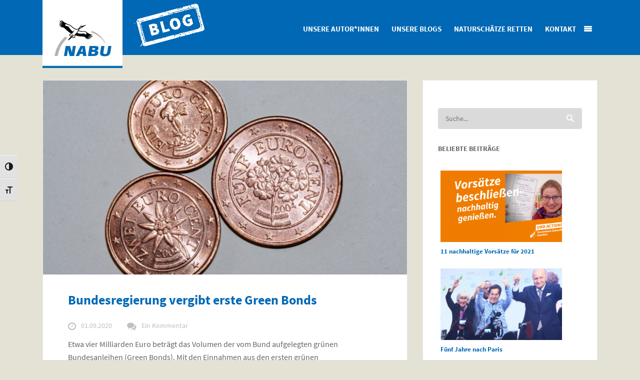

--- FILE ---
content_type: text/html; charset=UTF-8
request_url: https://blogs.nabu.de/bundesregierung-vergibt-green-bonds/
body_size: 43128
content:
<!DOCTYPE html>
<!--[if lt IE 7 ]><html class="ie ie6" lang="de-DE"> <![endif]-->
<!--[if IE 7 ]><html class="ie ie7" lang="de-DE"> <![endif]-->
<!--[if IE 8 ]><html class="ie ie8" lang="de-DE"> <![endif]-->
<!--[if IE 9 ]><html class="ie ie9" lang="de-DE"> <![endif]-->
<!--[if IE 10 ]><html class="ie ie10" lang="de-DE"> <![endif]-->
<!--[if (gte IE 9)|!(IE)]><!--><html lang="de-DE"> <!--<![endif]-->
<head><style>img.lazy{min-height:1px}</style><link rel="preload" href="https://blogs.nabu.de/base/wp-content/plugins/w3-total-cache/pub/js/lazyload.min.js" as="script">
    <meta charset="utf-8">
        <title>Bundesregierung vergibt erste Green Bonds</title>
    <meta name="viewport" content="width=device-width, initial-scale=1.0">
    
    <!-- Le fav and touch icons -->
    <!-- Favicons -->
    <link rel="shortcut icon" href="https://blogs.nabu.de/base/wp-content/uploads/2015/03/favicon.ico">
    
    <meta name='robots' content='index, follow, max-image-preview:large, max-snippet:-1, max-video-preview:-1' />

	<!-- This site is optimized with the Yoast SEO plugin v20.8 - https://yoast.com/wordpress/plugins/seo/ -->
	<link rel="canonical" href="https://blogs.nabu.de/bundesregierung-vergibt-green-bonds/" />
	<meta property="og:locale" content="de_DE" />
	<meta property="og:type" content="article" />
	<meta property="og:title" content="Bundesregierung vergibt erste Green Bonds" />
	<meta property="og:description" content="Etwa vier Milliarden Euro beträgt das Volumen der vom Bund aufgelegten grünen Bundesanleihen. Im Prinzip ist das eine gute Idee – wenn es zu mehr Investitionen in grüne Projekte führt." />
	<meta property="og:url" content="https://blogs.nabu.de/bundesregierung-vergibt-green-bonds/" />
	<meta property="og:site_name" content="Blog des NABU" />
	<meta property="article:publisher" content="https://www.facebook.com/Naturschutzbund" />
	<meta property="article:published_time" content="2020-09-01T10:38:01+00:00" />
	<meta property="article:modified_time" content="2020-09-07T11:48:32+00:00" />
	<meta property="og:image" content="https://blogs.nabu.de/base/wp-content/uploads/2020/08/Centmuenzen_NABU_H.-May.jpg" />
	<meta property="og:image:width" content="1200" />
	<meta property="og:image:height" content="800" />
	<meta property="og:image:type" content="image/jpeg" />
	<meta name="author" content="Maja Rotter" />
	<meta name="twitter:card" content="summary_large_image" />
	<meta name="twitter:creator" content="@NABU_de" />
	<meta name="twitter:site" content="@NABU_de" />
	<script type="application/ld+json" class="yoast-schema-graph">{"@context":"https://schema.org","@graph":[{"@type":"WebPage","@id":"https://blogs.nabu.de/bundesregierung-vergibt-green-bonds/","url":"https://blogs.nabu.de/bundesregierung-vergibt-green-bonds/","name":"Bundesregierung vergibt erste Green Bonds","isPartOf":{"@id":"https://blogs.nabu.de/#website"},"primaryImageOfPage":{"@id":"https://blogs.nabu.de/bundesregierung-vergibt-green-bonds/#primaryimage"},"image":{"@id":"https://blogs.nabu.de/bundesregierung-vergibt-green-bonds/#primaryimage"},"thumbnailUrl":"https://blogs.nabu.de/base/wp-content/uploads/2020/08/Centmuenzen_NABU_H.-May.jpg","datePublished":"2020-09-01T10:38:01+00:00","dateModified":"2020-09-07T11:48:32+00:00","author":{"@id":"https://blogs.nabu.de/#/schema/person/8596f00a99d5575ff367209a5d777e93"},"breadcrumb":{"@id":"https://blogs.nabu.de/bundesregierung-vergibt-green-bonds/#breadcrumb"},"inLanguage":"de-DE","potentialAction":[{"@type":"ReadAction","target":["https://blogs.nabu.de/bundesregierung-vergibt-green-bonds/"]}]},{"@type":"ImageObject","inLanguage":"de-DE","@id":"https://blogs.nabu.de/bundesregierung-vergibt-green-bonds/#primaryimage","url":"https://blogs.nabu.de/base/wp-content/uploads/2020/08/Centmuenzen_NABU_H.-May.jpg","contentUrl":"https://blogs.nabu.de/base/wp-content/uploads/2020/08/Centmuenzen_NABU_H.-May.jpg","width":1200,"height":800},{"@type":"BreadcrumbList","@id":"https://blogs.nabu.de/bundesregierung-vergibt-green-bonds/#breadcrumb","itemListElement":[{"@type":"ListItem","position":1,"name":"Startseite","item":"https://blogs.nabu.de/"},{"@type":"ListItem","position":2,"name":"Bundesregierung vergibt erste Green Bonds"}]},{"@type":"WebSite","@id":"https://blogs.nabu.de/#website","url":"https://blogs.nabu.de/","name":"Blog des NABU","description":"Naturschutz, Umwelt und Konsum","potentialAction":[{"@type":"SearchAction","target":{"@type":"EntryPoint","urlTemplate":"https://blogs.nabu.de/?s={search_term_string}"},"query-input":"required name=search_term_string"}],"inLanguage":"de-DE"},{"@type":"Person","@id":"https://blogs.nabu.de/#/schema/person/8596f00a99d5575ff367209a5d777e93","name":"Maja Rotter","image":{"@type":"ImageObject","inLanguage":"de-DE","@id":"https://blogs.nabu.de/#/schema/person/image/","url":"https://secure.gravatar.com/avatar/298dde5b8e275c48d5696ed3acc70f20?s=96&d=mm&r=g","contentUrl":"https://secure.gravatar.com/avatar/298dde5b8e275c48d5696ed3acc70f20?s=96&d=mm&r=g","caption":"Maja Rotter"},"description":"Referentin Sustainable Finance","url":"https://blogs.nabu.de/author/mrotter/"}]}</script>
	<!-- / Yoast SEO plugin. -->


<link rel='dns-prefetch' href='//secure.gravatar.com' />
<link rel='dns-prefetch' href='//stats.wp.com' />
<link rel='dns-prefetch' href='//widgets.wp.com' />
<link rel='dns-prefetch' href='//s0.wp.com' />
<link rel='dns-prefetch' href='//0.gravatar.com' />
<link rel='dns-prefetch' href='//1.gravatar.com' />
<link rel='dns-prefetch' href='//2.gravatar.com' />
<link rel="alternate" type="application/rss+xml" title="Blog des NABU &raquo; Feed" href="https://blogs.nabu.de/feed/" />
<link rel="alternate" type="application/rss+xml" title="Blog des NABU &raquo; Kommentar-Feed" href="https://blogs.nabu.de/comments/feed/" />
<style>[consent-id]:not(.rcb-content-blocker):not([consent-transaction-complete]):not([consent-visual-use-parent^="children:"]):not([consent-confirm]){opacity:0!important;}</style><link rel="preload" href="https://blogs.nabu.de/base/wp-content/plugins/real-cookie-banner/public/dist/vendor-banner.lite.js?ver=3495ba2a3081bf8d523c5dbb76f88cec" as="script" />
<link rel="preload" href="https://blogs.nabu.de/base/wp-content/plugins/real-cookie-banner/public/dist/banner.lite.js?ver=a91dae814525f9ad53d82a81569782c7" as="script" />
<link rel="preload" href="https://blogs.nabu.de/base/wp-content/plugins/real-cookie-banner/public/lib/animate.css/animate.min.css?ver=4.1.1" as="style" />
<link rel="alternate" type="application/rss+xml" title="Blog des NABU &raquo; Bundesregierung vergibt erste Green Bonds Kommentar-Feed" href="https://blogs.nabu.de/bundesregierung-vergibt-green-bonds/feed/" />
<script data-cfasync="false" type='text/javascript' defer src='https://blogs.nabu.de/base/wp-content/plugins/real-cookie-banner/public/dist/vendor-banner.lite.js?ver=3495ba2a3081bf8d523c5dbb76f88cec' ></script>
<script type="application/json" data-skip-moving="true" data-no-defer nitro-exclude data-alt-type="application/ld+json" data-dont-merge data-wpmeteor-nooptimize="true" data-cfasync="false" id="ab25e279e67769caaae29010dc95c60dc1-js-extra">{"slug":"real-cookie-banner","textDomain":"real-cookie-banner","version":"4.4.1","restUrl":"https:\/\/blogs.nabu.de\/wp-json\/real-cookie-banner\/v1\/","restNamespace":"real-cookie-banner\/v1","restPathObfuscateOffset":"4bb5c63a68267f4f4310126ee58b769e","restRoot":"https:\/\/blogs.nabu.de\/wp-json\/","restQuery":{"_v":"4.4.1","_locale":"user"},"restNonce":"92315d41b4","restRecreateNonceEndpoint":"https:\/\/blogs.nabu.de\/base\/wp-admin\/admin-ajax.php?action=rest-nonce","publicUrl":"https:\/\/blogs.nabu.de\/base\/wp-content\/plugins\/real-cookie-banner\/public\/","chunkFolder":"dist","chunksLanguageFolder":"https:\/\/blogs.nabu.de\/base\/wp-content\/languages\/mo-cache\/real-cookie-banner\/","chunks":{"chunk-config-tab-blocker.lite.js":["de_DE-83d48f038e1cf6148175589160cda67e","de_DE-c0c9d6506926bfafdee5225a50a9846a","de_DE-a34c114e32c8ef5ff20106cdeeb9b21b","de_DE-b558cba2c3922a86f2bd9e64cb57c46d"],"chunk-config-tab-blocker.pro.js":["de_DE-ddf5ae983675e7b6eec2afc2d53654a2","de_DE-86f3f2f9d56116aac42110c7e5e52380","de_DE-051757f53baaf3c508c4f2a1a42e40ed"],"chunk-config-tab-consent.lite.js":["de_DE-3823d7521a3fc2857511061e0d660408"],"chunk-config-tab-consent.pro.js":["de_DE-9cb9ecf8c1e8ce14036b5f3a5e19f098"],"chunk-config-tab-cookies.lite.js":["de_DE-1a51b37d0ef409906245c7ed80d76040","de_DE-c0c9d6506926bfafdee5225a50a9846a","de_DE-a34c114e32c8ef5ff20106cdeeb9b21b"],"chunk-config-tab-cookies.pro.js":["de_DE-572ee75deed92e7a74abba4b86604687","de_DE-86f3f2f9d56116aac42110c7e5e52380"],"chunk-config-tab-dashboard.lite.js":["de_DE-f843c51245ecd2b389746275b3da66b6"],"chunk-config-tab-dashboard.pro.js":["de_DE-ae5ae8f925f0409361cfe395645ac077"],"chunk-config-tab-import.lite.js":["de_DE-66df94240f04843e5a208823e466a850"],"chunk-config-tab-import.pro.js":["de_DE-e5fee6b51986d4ff7a051d6f6a7b076a"],"chunk-config-tab-licensing.lite.js":["de_DE-e01f803e4093b19d6787901b9591b5a6"],"chunk-config-tab-licensing.pro.js":["de_DE-4918ea9704f47c2055904e4104d4ffba"],"chunk-config-tab-scanner.lite.js":["de_DE-b10b39f1099ef599835c729334e38429"],"chunk-config-tab-scanner.pro.js":["de_DE-752a1502ab4f0bebfa2ad50c68ef571f"],"chunk-config-tab-settings.lite.js":["de_DE-37978e0b06b4eb18b16164a2d9c93a2c"],"chunk-config-tab-settings.pro.js":["de_DE-e59d3dcc762e276255c8989fbd1f80e3"],"chunk-config-tab-tcf.lite.js":["de_DE-4f658bdbf0aa370053460bc9e3cd1f69","de_DE-c0c9d6506926bfafdee5225a50a9846a","de_DE-b558cba2c3922a86f2bd9e64cb57c46d"],"chunk-config-tab-tcf.pro.js":["de_DE-e1e83d5b8a28f1f91f63b9de2a8b181a","de_DE-051757f53baaf3c508c4f2a1a42e40ed"]},"others":{"customizeValuesBanner":{"layout":{"type":"dialog","dialogMaxWidth":585,"dialogPosition":"middleCenter","dialogMargin":[0,0,0,0],"bannerPosition":"bottom","bannerMaxWidth":1024,"dialogBorderRadius":3,"borderRadius":5,"animationIn":"slideInUp","animationInDuration":500,"animationInOnlyMobile":true,"animationOut":"fadeOutDown","animationOutDuration":500,"animationOutOnlyMobile":true,"overlay":true,"overlayBg":"#000000","overlayBgAlpha":49,"overlayBlur":4},"decision":{"acceptAll":"button","acceptEssentials":"button","showCloseIcon":false,"acceptIndividual":"link","buttonOrder":"all,essential,save,individual","showGroups":false,"groupsFirstView":false,"saveButton":"always"},"design":{"bg":"#0068b4","textAlign":"center","linkTextDecoration":"underline","borderWidth":0,"borderColor":"#ffffff","fontSize":13,"fontColor":"#ffffff","fontInheritFamily":true,"fontFamily":"Arial, Helvetica, sans-serif","fontWeight":"normal","boxShadowEnabled":true,"boxShadowOffsetX":0,"boxShadowOffsetY":5,"boxShadowBlurRadius":13,"boxShadowSpreadRadius":0,"boxShadowColor":"#ffffff","boxShadowColorAlpha":0},"headerDesign":{"inheritBg":true,"bg":"#f4f4f4","inheritTextAlign":true,"textAlign":"center","padding":[17,20,15,20],"logo":"","logoRetina":"","logoMaxHeight":40,"logoPosition":"left","logoMargin":[5,15,5,15],"fontSize":20,"fontColor":"#ffffff","fontInheritFamily":true,"fontFamily":"Arial, Helvetica, sans-serif","fontWeight":"normal","borderWidth":1,"borderColor":"#efefef"},"bodyDesign":{"padding":[15,20,5,20],"descriptionInheritFontSize":true,"descriptionFontSize":13,"dottedGroupsInheritFontSize":true,"dottedGroupsFontSize":13,"dottedGroupsBulletColor":"#15779b","teachingsInheritTextAlign":true,"teachingsTextAlign":"center","teachingsSeparatorActive":true,"teachingsSeparatorWidth":50,"teachingsSeparatorHeight":1,"teachingsSeparatorColor":"#ffffff","teachingsInheritFontSize":true,"teachingsFontSize":12,"teachingsInheritFontColor":false,"teachingsFontColor":"#ffffff","accordionMargin":[10,0,5,0],"accordionPadding":[5,10,5,10],"accordionArrowType":"outlined","accordionArrowColor":"#15779b","accordionBg":"#ffffff","accordionActiveBg":"#f9f9f9","accordionHoverBg":"#efefef","accordionBorderWidth":1,"accordionBorderColor":"#efefef","accordionTitleFontSize":12,"accordionTitleFontColor":"#2b2b2b","accordionTitleFontWeight":"normal","accordionDescriptionMargin":[5,0,0,0],"accordionDescriptionFontSize":12,"accordionDescriptionFontColor":"#757575","accordionDescriptionFontWeight":"normal","acceptAllOneRowLayout":false,"acceptAllPadding":[10,10,10,10],"acceptAllBg":"#ef7c00","acceptAllTextAlign":"center","acceptAllFontSize":18,"acceptAllFontColor":"#ffffff","acceptAllFontWeight":"normal","acceptAllBorderWidth":0,"acceptAllBorderColor":"#000000","acceptAllHoverBg":"#11607d","acceptAllHoverFontColor":"#ffffff","acceptAllHoverBorderColor":"#000000","acceptEssentialsUseAcceptAll":false,"acceptEssentialsButtonType":"","acceptEssentialsPadding":[10,10,10,10],"acceptEssentialsBg":"#efefef","acceptEssentialsTextAlign":"center","acceptEssentialsFontSize":18,"acceptEssentialsFontColor":"#0a0a0a","acceptEssentialsFontWeight":"normal","acceptEssentialsBorderWidth":0,"acceptEssentialsBorderColor":"#000000","acceptEssentialsHoverBg":"#e0e0e0","acceptEssentialsHoverFontColor":"#000000","acceptEssentialsHoverBorderColor":"#000000","acceptIndividualPadding":[5,5,5,5],"acceptIndividualBg":"#ffffff","acceptIndividualTextAlign":"center","acceptIndividualFontSize":15,"acceptIndividualFontColor":"#ffffff","acceptIndividualFontWeight":"normal","acceptIndividualBorderWidth":0,"acceptIndividualBorderColor":"#000000","acceptIndividualHoverBg":"#ffffff","acceptIndividualHoverFontColor":"#ffffff","acceptIndividualHoverBorderColor":"#000000"},"footerDesign":{"poweredByLink":true,"inheritBg":true,"bg":"#fcfcfc","inheritTextAlign":true,"textAlign":"center","padding":[10,20,15,20],"fontSize":14,"fontColor":"#ffffff","fontInheritFamily":true,"fontFamily":"Arial, Helvetica, sans-serif","fontWeight":"normal","hoverFontColor":"#ffffff","borderWidth":1,"borderColor":"#efefef","languageSwitcher":"flags"},"texts":{"headline":"Privatsph\u00e4re-Einstellungen","description":"Wir verwenden Cookies und \u00e4hnliche Technologien auf unserer Website und verarbeiten personenbezogene Daten von dir (z.B. IP-Adresse), um z.B. Inhalte und Anzeigen zu personalisieren, Medien von Drittanbietern einzubinden oder Zugriffe auf unsere Website zu analysieren. Die Datenverarbeitung kann auch erst in Folge gesetzter Cookies stattfinden. Wir teilen diese Daten mit Dritten, die wir in den Privatsph\u00e4re-Einstellungen benennen.<br \/><br \/>Die Datenverarbeitung kann mit deiner Einwilligung oder auf Basis eines berechtigten Interesses erfolgen, dem du in den Privatsph\u00e4re-Einstellungen widersprechen kannst. Du hast das Recht, nicht einzuwilligen und deine Einwilligung zu einem sp\u00e4teren Zeitpunkt zu \u00e4ndern oder zu widerrufen. Weitere Informationen zur Verwendung deiner Daten findest du in unserer {{privacyPolicy}}Datenschutzerkl\u00e4rung{{\/privacyPolicy}}.","acceptAll":"Alle akzeptieren","acceptEssentials":"Weiter ohne Einwilligung","acceptIndividual":"Privatsph\u00e4re-Einstellungen individuell festlegen","poweredBy":"1","dataProcessingInUnsafeCountries":"Einige Services verarbeiten personenbezogene Daten in unsicheren Drittl\u00e4ndern. Indem du in die Nutzung dieser Services einwilligst, erkl\u00e4rst du dich auch mit der Verarbeitung deiner Daten in diesen unsicheren Drittl\u00e4ndern gem\u00e4\u00df {{legalBasis}} einverstanden. Dies birgt das Risiko, dass deine Daten von Beh\u00f6rden zu Kontroll- und \u00dcberwachungszwecken verarbeitet werden, m\u00f6glicherweise ohne die M\u00f6glichkeit eines Rechtsbehelfs.","ageNoticeBanner":"Du bist unter 16 Jahre alt? Dann kannst du nicht in optionale Services einwilligen. Du kannst deine Eltern oder Erziehungsberechtigten bitten, mit dir in diese Services einzuwilligen.","ageNoticeBlocker":"Du bist unter 16 Jahre alt? Leider darfst du diesem Service nicht selbst zustimmen, um diese Inhalte zu sehen. Bitte deine Eltern oder Erziehungsberechtigten, dem Service mit dir zuzustimmen!","listServicesNotice":"Wenn du alle Services akzeptierst, erlaubst du, dass {{services}} geladen werden. Diese sind nach ihrem Zweck in Gruppen {{serviceGroups}} unterteilt (Zugeh\u00f6rigkeit durch hochgestellte Zahlen gekennzeichnet).","listServicesLegitimateInterestNotice":"Au\u00dferdem werden {{services}} auf der Grundlage eines berechtigten Interesses geladen.","consentForwardingExternalHosts":"Deine Einwilligung gilt auch auf {{websites}}.","blockerHeadline":"{{name}} aufgrund von Privatsph\u00e4re-Einstellungen blockiert","blockerLinkShowMissing":"Zeige alle Services, denen du noch zustimmen musst","blockerLoadButton":"Services akzeptieren und Inhalte laden","blockerAcceptInfo":"Wenn du die blockierten Inhalte l\u00e4dst, werden deine Datenschutzeinstellungen angepasst. Inhalte aus diesem Service werden in Zukunft nicht mehr blockiert."},"individualLayout":{"inheritDialogMaxWidth":false,"dialogMaxWidth":970,"inheritBannerMaxWidth":true,"bannerMaxWidth":1980,"descriptionTextAlign":"left"},"group":{"checkboxBg":"#f0f0f0","checkboxBorderWidth":1,"checkboxBorderColor":"#ffffff","checkboxActiveColor":"#ffffff","checkboxActiveBg":"#15779b","checkboxActiveBorderColor":"#11607d","groupInheritBg":true,"groupBg":"#f4f4f4","groupPadding":[15,15,15,15],"groupSpacing":10,"groupBorderRadius":5,"groupBorderWidth":1,"groupBorderColor":"#ffffff","headlineFontSize":16,"headlineFontWeight":"normal","headlineFontColor":"#ffffff","descriptionFontSize":16,"descriptionFontColor":"#ffffff","linkColor":"#ffffff","linkHoverColor":"#f9f9f9"},"saveButton":{"useAcceptAll":true,"type":"button","padding":[10,10,10,10],"bg":"#efefef","textAlign":"center","fontSize":18,"fontColor":"#0a0a0a","fontWeight":"normal","borderWidth":0,"borderColor":"#000000","hoverBg":"#e8e8e8","hoverFontColor":"#000000","hoverBorderColor":"#000000"},"individualTexts":{"headline":"Individuelle Privatsph\u00e4re-Einstellungen","description":"Wir verwenden Cookies und \u00e4hnliche Technologien auf unserer Website und verarbeiten personenbezogene Daten von dir (z.B. IP-Adresse), um z.B. Inhalte und Anzeigen zu personalisieren, Medien von Drittanbietern einzubinden oder Zugriffe auf unsere Website zu analysieren. Die Datenverarbeitung kann auch erst in Folge gesetzter Cookies stattfinden. Wir teilen diese Daten mit Dritten, die wir in den Privatsph\u00e4re-Einstellungen benennen.<br \/><br \/>Die Datenverarbeitung kann mit deiner Einwilligung oder auf Basis eines berechtigten Interesses erfolgen, dem du in den Privatsph\u00e4re-Einstellungen widersprechen kannst. Du hast das Recht, nicht einzuwilligen und deine Einwilligung zu einem sp\u00e4teren Zeitpunkt zu \u00e4ndern oder zu widerrufen. Weitere Informationen zur Verwendung deiner Daten findest du in unserer {{privacyPolicy}}Datenschutzerkl\u00e4rung{{\/privacyPolicy}}.<br \/><br \/>Im Folgenden findest du eine \u00dcbersicht \u00fcber alle Services, die von dieser Website genutzt werden. Du kannst dir detaillierte Informationen zu jedem Service ansehen und ihm einzeln zustimmen oder von deinem Widerspruchsrecht Gebrauch machen.","save":"Individuelle Auswahlen speichern","showMore":"Dienste anzeigen","hideMore":"Dienste ausblenden","postamble":""},"mobile":{"enabled":true,"maxHeight":400,"hideHeader":false,"alignment":"bottom","scalePercent":90,"scalePercentVertical":-50},"customCss":{"css":"a:hover {\n\ttext-decoration: none;\n}","antiAdBlocker":"n"}},"isPro":false,"showProHints":false,"proUrl":"https:\/\/devowl.io\/de\/go\/real-cookie-banner?source=rcb-lite","showLiteNotice":true,"languageSwitcher":[],"hasDynamicPreDecisions":false,"isLicensed":false,"isDevLicense":false,"multilingualSkipHTMLForTag":"","isCurrentlyInTranslationEditorPreview":false,"defaultLanguage":"","currentLanguage":"","activeLanguages":[],"context":"","userConsentCookieName":"real_cookie_banner-v:3_blog:1_path:32e6e6b","revisionHash":"88d5e3d99a6d87022e99e91ca213b6c3","iso3166OneAlpha2":{"AF":"Afghanistan","AL":"Albanien","DZ":"Algerien","AS":"Amerikanisch-Samoa","AD":"Andorra","AO":"Angola","AI":"Anguilla","AQ":"Antarktis","AG":"Antigua und Barbuda","AR":"Argentinien","AM":"Armenien","AW":"Aruba","AZ":"Aserbaidschan","AU":"Australien","BS":"Bahamas","BH":"Bahrain","BD":"Bangladesch","BB":"Barbados","BY":"Belarus","BE":"Belgien","BZ":"Belize","BJ":"Benin","BM":"Bermuda","BT":"Bhutan","BO":"Bolivien","BA":"Bosnien und Herzegowina","BW":"Botswana","BV":"Bouvetinsel","BR":"Brasilien","IO":"Britisches Territorium im Indischen Ozean","BN":"Brunei Darussalam","BG":"Bulgarien","BF":"Burkina Faso","BI":"Burundi","CL":"Chile","CN":"China","CK":"Cookinseln","CR":"Costa Rica","DE":"Deutschland","LA":"Die Laotische Demokratische Volksrepublik","DM":"Dominica","DO":"Dominikanische Republik","DJ":"Dschibuti","DK":"D\u00e4nemark","EC":"Ecuador","SV":"El Salvador","ER":"Eritrea","EE":"Estland","FK":"Falklandinseln (Malwinen)","FJ":"Fidschi","FI":"Finnland","FR":"Frankreich","GF":"Franz\u00f6sisch-Guayana","PF":"Franz\u00f6sisch-Polynesien","TF":"Franz\u00f6sische S\u00fcd- und Antarktisgebiete","FO":"F\u00e4r\u00f6er Inseln","FM":"F\u00f6derierte Staaten von Mikronesien","GA":"Gabun","GM":"Gambia","GE":"Georgien","GH":"Ghana","GI":"Gibraltar","GD":"Grenada","GR":"Griechenland","GL":"Gr\u00f6nland","GP":"Guadeloupe","GU":"Guam","GT":"Guatemala","GG":"Guernsey","GN":"Guinea","GW":"Guinea-Bissau","GY":"Guyana","HT":"Haiti","HM":"Heard und die McDonaldinseln","VA":"Heiliger Stuhl (Staat Vatikanstadt)","HN":"Honduras","HK":"Hong Kong","IN":"Indien","ID":"Indonesien","IQ":"Irak","IE":"Irland","IR":"Islamische Republik Iran","IS":"Island","IM":"Isle of Man","IL":"Israel","IT":"Italien","JM":"Jamaika","JP":"Japan","YE":"Jemen","JE":"Jersey","JO":"Jordanien","VG":"Jungferninseln, Britisch","VI":"Jungferninseln, U.S.","KY":"Kaimaninseln","KH":"Kambodscha","CM":"Kamerun","CA":"Kanada","CV":"Kap Verde","KZ":"Kasachstan","QA":"Katar","KE":"Kenia","KG":"Kirgisistan","KI":"Kiribati","UM":"Kleinere Inselbesitzungen der Vereinigten Staaten","CC":"Kokosinseln","CO":"Kolumbien","KM":"Komoren","CG":"Kongo","CD":"Kongo, Demokratische Republik","KR":"Korea","HR":"Kroatien","CU":"Kuba","KW":"Kuwait","LS":"Lesotho","LV":"Lettland","LB":"Libanon","LR":"Liberia","LY":"Libysch-Arabische Dschamahirija","LI":"Liechtenstein","LT":"Litauen","LU":"Luxemburg","MO":"Macao","MG":"Madagaskar","MW":"Malawi","MY":"Malaysia","MV":"Malediven","ML":"Mali","MT":"Malta","MA":"Marokko","MH":"Marshallinseln","MQ":"Martinique","MR":"Mauretanien","MU":"Mauritius","YT":"Mayotte","MK":"Mazedonien","MX":"Mexiko","MD":"Moldawien","MC":"Monaco","MN":"Mongolei","ME":"Montenegro","MS":"Montserrat","MZ":"Mosambik","MM":"Myanmar","NA":"Namibia","NR":"Nauru","NP":"Nepal","NC":"Neukaledonien","NZ":"Neuseeland","NI":"Nicaragua","NL":"Niederlande","AN":"Niederl\u00e4ndische Antillen","NE":"Niger","NG":"Nigeria","NU":"Niue","KP":"Nordkorea","NF":"Norfolkinsel","NO":"Norwegen","MP":"N\u00f6rdliche Marianen","OM":"Oman","PK":"Pakistan","PW":"Palau","PS":"Pal\u00e4stinensisches Gebiet, besetzt","PA":"Panama","PG":"Papua-Neuguinea","PY":"Paraguay","PE":"Peru","PH":"Philippinen","PN":"Pitcairn","PL":"Polen","PT":"Portugal","PR":"Puerto Rico","CI":"Republik C\u00f4te d'Ivoire","RW":"Ruanda","RO":"Rum\u00e4nien","RU":"Russische F\u00f6deration","RE":"R\u00e9union","BL":"Saint Barth\u00e9l\u00e9my","PM":"Saint Pierre und Miquelo","SB":"Salomonen","ZM":"Sambia","WS":"Samoa","SM":"San Marino","SH":"Sankt Helena","MF":"Sankt Martin","SA":"Saudi-Arabien","SE":"Schweden","CH":"Schweiz","SN":"Senegal","RS":"Serbien","SC":"Seychellen","SL":"Sierra Leone","ZW":"Simbabwe","SG":"Singapur","SK":"Slowakei","SI":"Slowenien","SO":"Somalia","ES":"Spanien","LK":"Sri Lanka","KN":"St. Kitts und Nevis","LC":"St. Lucia","VC":"St. Vincent und Grenadinen","SD":"Sudan","SR":"Surinam","SJ":"Svalbard und Jan Mayen","SZ":"Swasiland","SY":"Syrische Arabische Republik","ST":"S\u00e3o Tom\u00e9 und Pr\u00edncipe","ZA":"S\u00fcdafrika","GS":"S\u00fcdgeorgien und die S\u00fcdlichen Sandwichinseln","TJ":"Tadschikistan","TW":"Taiwan","TZ":"Tansania","TH":"Thailand","TL":"Timor-Leste","TG":"Togo","TK":"Tokelau","TO":"Tonga","TT":"Trinidad und Tobago","TD":"Tschad","CZ":"Tschechische Republik","TN":"Tunesien","TM":"Turkmenistan","TC":"Turks- und Caicosinseln","TV":"Tuvalu","TR":"T\u00fcrkei","UG":"Uganda","UA":"Ukraine","HU":"Ungarn","UY":"Uruguay","UZ":"Usbekistan","VU":"Vanuatu","VE":"Venezuela","AE":"Vereinigte Arabische Emirate","US":"Vereinigte Staaten","GB":"Vereinigtes K\u00f6nigreich","VN":"Vietnam","WF":"Wallis und Futuna","CX":"Weihnachtsinsel","EH":"Westsahara","CF":"Zentralafrikanische Republik","CY":"Zypern","EG":"\u00c4gypten","GQ":"\u00c4quatorialguinea","ET":"\u00c4thiopien","AX":"\u00c5land Inseln","AT":"\u00d6sterreich"},"isTcf":false,"isGcm":false,"isGcmListPurposes":false,"isPreventPreDecision":false,"isAcceptAllForBots":true,"isRespectDoNotTrack":true,"isDataProcessingInUnsafeCountries":false,"dataProcessingInUnsafeCountriesSafeCountries":["AT","BE","BG","HR","CY","CZ","DK","EE","FI","FR","DE","GR","HU","IE","IS","IT","LI","LV","LT","LU","MT","NL","NO","PL","PT","RO","SK","SI","ES","SE","AD","AR","CA","FO","GG","IL","IM","JP","JE","NZ","KR","CH","GB","UY","US"],"isAgeNotice":true,"ageNoticeAgeLimit":16,"isListServicesNotice":true,"setCookiesViaManager":"none","territorialLegalBasis":["gdpr-eprivacy"],"essentialGroup":"essenziell","groups":[{"id":585,"name":"Essenziell","slug":"essenziell","description":"Essenzielle Services sind f\u00fcr die grundlegende Funktionalit\u00e4t der Website erforderlich. Sie enthalten nur technisch notwendige Services. Diesen Services kann nicht widersprochen werden.","items":[{"id":7195,"name":"Wordfence","purpose":"Wordfence sichert diese Website vor Angriffen verschiedener Art. Cookies werden verwendet, um die Berechtigungen des Benutzers vor dem Zugriff auf WordPress zu pr\u00fcfen, um Administratoren zu benachrichtigen, wenn sich ein Benutzer mit einem neuen Ger\u00e4t oder Standort anmeldet, und um definierte L\u00e4nderbeschr\u00e4nkungen durch speziell pr\u00e4parierte Links zu umgehen.","providerContact":{"phone":"","email":"","link":""},"isProviderCurrentWebsite":false,"provider":"Blog des NABU","uniqueName":"wordfence","isEmbeddingOnlyExternalResources":false,"legalBasis":"consent","dataProcessingInCountries":[],"dataProcessingInCountriesSpecialTreatments":[],"technicalDefinitions":[{"type":"http","name":"wfwaf-authcookie-*","host":"blogs.nabu.de","duration":1,"durationUnit":"y","isSessionDuration":false},{"type":"http","name":"wf_loginalerted_*","host":"blogs.nabu.de","duration":1,"durationUnit":"y","isSessionDuration":false},{"type":"http","name":"wfCBLBypass","host":"blogs.nabu.de","duration":1,"durationUnit":"y","isSessionDuration":false}],"codeDynamics":[],"providerPrivacyPolicyUrl":"https:\/\/blogs.nabu.de\/ueber-uns\/","providerLegalNoticeUrl":"https:\/\/blogs.nabu.de\/ueber-uns\/","tagManagerOptInEventName":"","tagManagerOptOutEventName":"","googleConsentModeConsentTypes":[],"codeOptIn":"","executeCodeOptInWhenNoTagManagerConsentIsGiven":false,"codeOptOut":"","executeCodeOptOutWhenNoTagManagerConsentIsGiven":false,"deleteTechnicalDefinitionsAfterOptOut":false,"codeOnPageLoad":"","presetId":"wordfence"},{"id":7169,"name":"Real Cookie Banner","purpose":"Real Cookie Banner bittet Website-Besucher um die Einwilligung zum Setzen von Cookies und zur Verarbeitung personenbezogener Daten. Dazu wird jedem Website-Besucher eine UUID (pseudonyme Identifikation des Nutzers) zugewiesen, die bis zum Ablauf des Cookies zur Speicherung der Einwilligung g\u00fcltig ist. Cookies werden dazu verwendet, um zu testen, ob Cookies gesetzt werden k\u00f6nnen, um Referenz auf die dokumentierte Einwilligung zu speichern, um zu speichern, in welche Services aus welchen Service-Gruppen der Besucher eingewilligt hat, und, falls Einwilligung nach dem Transparency & Consent Framework (TCF) eingeholt werden, um die Einwilligungen in TCF Partner, Zwecke, besondere Zwecke, Funktionen und besondere Funktionen zu speichern. Im Rahmen der Darlegungspflicht nach DSGVO wird die erhobene Einwilligung vollumf\u00e4nglich dokumentiert. Dazu z\u00e4hlt neben den Services und Service-Gruppen, in welche der Besucher eingewilligt hat, und falls Einwilligung nach dem TCF Standard eingeholt werden, in welche TCF Partner, Zwecke und Funktionen der Besucher eingewilligt hat, alle Einstellungen des Cookie Banners zum Zeitpunkt der Einwilligung als auch die technischen Umst\u00e4nde (z.B. Gr\u00f6\u00dfe des Sichtbereichs bei der Einwilligung) und die Nutzerinteraktionen (z.B. Klick auf Buttons), die zur Einwilligung gef\u00fchrt haben. Die Einwilligung wird pro Sprache einmal erhoben.","providerContact":{"phone":"","email":"","link":""},"isProviderCurrentWebsite":false,"provider":"Blog des NABU","uniqueName":"real-cookie-banner","isEmbeddingOnlyExternalResources":false,"legalBasis":"legal-requirement","dataProcessingInCountries":[],"dataProcessingInCountriesSpecialTreatments":[],"technicalDefinitions":[{"type":"http","name":"real_cookie_banner*","host":".nabu.de","duration":365,"durationUnit":"d","isSessionDuration":false},{"type":"http","name":"real_cookie_banner*-tcf","host":".nabu.de","duration":365,"durationUnit":"d","isSessionDuration":false},{"type":"http","name":"real_cookie_banner-test","host":".nabu.de","duration":365,"durationUnit":"d","isSessionDuration":false}],"codeDynamics":[],"providerPrivacyPolicyUrl":"https:\/\/blogs.nabu.de\/ueber-uns\/","providerLegalNoticeUrl":"https:\/\/blogs.nabu.de\/ueber-uns\/","tagManagerOptInEventName":"","tagManagerOptOutEventName":"","googleConsentModeConsentTypes":[],"codeOptIn":"","executeCodeOptInWhenNoTagManagerConsentIsGiven":false,"codeOptOut":"","executeCodeOptOutWhenNoTagManagerConsentIsGiven":false,"deleteTechnicalDefinitionsAfterOptOut":false,"codeOnPageLoad":"","presetId":"real-cookie-banner"}]},{"id":586,"name":"Funktional","slug":"funktional","description":"Funktionale Services sind notwendig, um \u00fcber die wesentliche Funktionalit\u00e4t der Website hinausgehende Features wie h\u00fcbschere Schriftarten, Videowiedergabe oder interaktive Web 2.0-Features bereitzustellen. Inhalte von z.B. Video- und Social Media-Plattformen sind standardm\u00e4\u00dfig gesperrt und k\u00f6nnen zugestimmt werden. Wenn dem Service zugestimmt wird, werden diese Inhalte automatisch ohne weitere manuelle Einwilligung geladen.","items":[{"id":7196,"name":"Kommentare","purpose":"WordPress als Content Management System bietet die M\u00f6glichkeit, Kommentare unter Blog-Beitr\u00e4gen und \u00e4hnlichen Inhalten zu schreiben. Das Cookie speichert den Namen, die E-Mail-Adresse und die Website eines Kommentators, um sie wieder anzuzeigen, wenn der Kommentator einen weiteren Kommentar auf dieser Website schreiben m\u00f6chte.","providerContact":{"phone":"","email":"","link":""},"isProviderCurrentWebsite":false,"provider":"Blog des NABU","uniqueName":"wordpress-comments","isEmbeddingOnlyExternalResources":false,"legalBasis":"consent","dataProcessingInCountries":[],"dataProcessingInCountriesSpecialTreatments":[],"technicalDefinitions":[{"type":"http","name":"comment_author_*","host":"nabu.de","duration":1,"durationUnit":"y","isSessionDuration":false},{"type":"http","name":"comment_author_email_*","host":"nabu.de","duration":1,"durationUnit":"y","isSessionDuration":false},{"type":"http","name":"comment_author_url_*","host":"nabu.de","duration":1,"durationUnit":"y","isSessionDuration":false}],"codeDynamics":[],"providerPrivacyPolicyUrl":"https:\/\/blogs.nabu.de\/ueber-uns\/","providerLegalNoticeUrl":"https:\/\/blogs.nabu.de\/ueber-uns\/","tagManagerOptInEventName":"","tagManagerOptOutEventName":"","googleConsentModeConsentTypes":[],"codeOptIn":"base64-encoded:[base64]","executeCodeOptInWhenNoTagManagerConsentIsGiven":false,"codeOptOut":"","executeCodeOptOutWhenNoTagManagerConsentIsGiven":false,"deleteTechnicalDefinitionsAfterOptOut":false,"codeOnPageLoad":"","presetId":"wordpress-comments"},{"id":7193,"name":"Twitter (embedded tweet)","purpose":"Twitter erlaubt es Inhalte, die auf twitter.com gepostet werden, direkt in Websites einzubetten. Die Cookies werden verwendet, um besuchte Websites und detaillierte Statistiken \u00fcber das Nutzerverhalten zu sammeln. Diese Daten k\u00f6nnen mit den Daten der auf twitter.com registrierten Nutzer verkn\u00fcpft werden.","providerContact":{"phone":"","email":"","link":""},"isProviderCurrentWebsite":false,"provider":"Twitter Inc.","uniqueName":"twitter-tweet","isEmbeddingOnlyExternalResources":false,"legalBasis":"consent","dataProcessingInCountries":[],"dataProcessingInCountriesSpecialTreatments":[],"technicalDefinitions":[{"type":"http","name":"_twitter_sess","host":".twitter.com","durationUnit":"y","isSessionDuration":true,"duration":0},{"type":"http","name":"gt","host":".twitter.com","duration":3,"durationUnit":"h","isSessionDuration":false},{"type":"http","name":"ct0","host":".twitter.com","duration":6,"durationUnit":"h","isSessionDuration":false},{"type":"http","name":"guest_id","host":".twitter.com","duration":2,"durationUnit":"y","isSessionDuration":false},{"type":"http","name":"personalization_id","host":".twitter.com","duration":2,"durationUnit":"y","isSessionDuration":false},{"type":"http","name":"twid","host":".twitter.com","duration":5,"durationUnit":"y","isSessionDuration":false},{"type":"http","name":"auth_token","host":".twitter.com","duration":5,"durationUnit":"y","isSessionDuration":false},{"type":"http","name":"remember_checked_on","host":".twitter.com","duration":5,"durationUnit":"y","isSessionDuration":false},{"type":"http","name":"ads_prefs","host":".twitter.com","duration":5,"durationUnit":"y","isSessionDuration":false},{"type":"http","name":"dnt","host":".twitter.com","duration":2,"durationUnit":"y","isSessionDuration":false},{"type":"http","name":"kdt","host":".twitter.com","duration":2,"durationUnit":"y","isSessionDuration":false},{"type":"local","name":"__widgetsettings","host":"platform.twitter.com","durationUnit":"y","isSessionDuration":false,"duration":0},{"type":"local","name":"local_storage_support_test","host":"platform.twitter.com","durationUnit":"y","isSessionDuration":false,"duration":0},{"type":"http","name":"_gat","host":".twitter.com","duration":1,"durationUnit":"h","isSessionDuration":false},{"type":"http","name":"_ga","host":".twitter.com","duration":2,"durationUnit":"y","isSessionDuration":false},{"type":"http","name":"_gid","host":".twitter.com","duration":1,"durationUnit":"d","isSessionDuration":false}],"codeDynamics":[],"providerPrivacyPolicyUrl":"https:\/\/twitter.com\/en\/privacy","providerLegalNoticeUrl":"","tagManagerOptInEventName":"","tagManagerOptOutEventName":"","googleConsentModeConsentTypes":[],"codeOptIn":"","executeCodeOptInWhenNoTagManagerConsentIsGiven":false,"codeOptOut":"","executeCodeOptOutWhenNoTagManagerConsentIsGiven":false,"deleteTechnicalDefinitionsAfterOptOut":false,"codeOnPageLoad":"","presetId":"twitter-tweet"},{"id":7191,"name":"Gravatar (Avatar images)","purpose":"Gravatar ist ein Dienst, bei dem Personen ihre E-Mail-Adresse mit einem Avatar-Bild verkn\u00fcpfen k\u00f6nnen, dass beispielsweise im Kommentarbereich geladen wird. Auf dem Client des Nutzers werden keine Cookies im technischen Sinne gesetzt, aber es werden technische und pers\u00f6nliche Daten wie z.B. die IP-Adresse vom Client zum Server des Diensteanbieters \u00fcbertragen, um die Nutzung des Dienstes zu erm\u00f6glichen.","providerContact":{"phone":"","email":"","link":""},"isProviderCurrentWebsite":false,"provider":"Automattic Inc.","uniqueName":"gravatar-avatar-images","isEmbeddingOnlyExternalResources":true,"legalBasis":"consent","dataProcessingInCountries":[],"dataProcessingInCountriesSpecialTreatments":[],"technicalDefinitions":[{"type":"http","name":"","host":"","durationUnit":"y","isSessionDuration":false,"purpose":"","duration":0}],"codeDynamics":[],"providerPrivacyPolicyUrl":"https:\/\/automattic.com\/privacy\/","providerLegalNoticeUrl":"","tagManagerOptInEventName":"","tagManagerOptOutEventName":"","googleConsentModeConsentTypes":[],"codeOptIn":"","executeCodeOptInWhenNoTagManagerConsentIsGiven":false,"codeOptOut":"","executeCodeOptOutWhenNoTagManagerConsentIsGiven":false,"deleteTechnicalDefinitionsAfterOptOut":false,"codeOnPageLoad":"","presetId":"gravatar-avatar-images"},{"id":7189,"name":"Vimeo","purpose":"Vimeo erlaubt es auf vimeo.com ver\u00f6ffentlichte Inhalte direkt in Websites einzubetten. Die Cookies werden verwendet, um besuchte Webseiten und detaillierte Statistiken \u00fcber das Nutzerverhalten zu sammeln. Diese Daten k\u00f6nnen mit den Daten der auf vimeo.com angemeldeten Nutzer verkn\u00fcpft werden.","providerContact":{"phone":"","email":"","link":""},"isProviderCurrentWebsite":false,"provider":"Vimeo Inc.","uniqueName":"vimeo","isEmbeddingOnlyExternalResources":false,"legalBasis":"consent","dataProcessingInCountries":[],"dataProcessingInCountriesSpecialTreatments":[],"technicalDefinitions":[{"type":"http","name":"vuid","host":".vimeo.com","durationUnit":"y","isSessionDuration":false,"duration":10},{"type":"http","name":"player","host":".vimeo.com","duration":1,"durationUnit":"y","isSessionDuration":false},{"type":"local","name":"sync_volume","host":"player.vimeo.com","durationUnit":"y","isSessionDuration":false,"duration":0},{"type":"local","name":"sync_active","host":"player.vimeo.com","durationUnit":"y","isSessionDuration":false,"duration":0},{"type":"http","name":"vimeo","host":".vimeo.com","duration":1,"durationUnit":"mo","isSessionDuration":false},{"type":"http","name":"is_logged_in","host":".vimeo.com","duration":10,"durationUnit":"y","isSessionDuration":false},{"type":"http","name":"_uetvid","host":".vimeo.com","duration":21,"durationUnit":"d","isSessionDuration":false},{"type":"http","name":"has_logged_in","host":".vimeo.com","duration":10,"durationUnit":"y","isSessionDuration":false},{"type":"http","name":"_fbp","host":".vimeo.com","duration":3,"durationUnit":"mo","isSessionDuration":false},{"type":"http","name":"_uetsid","host":".vimeo.com","duration":1,"durationUnit":"d","isSessionDuration":false},{"type":"http","name":"_gat_UA-*","host":".vimeo.com","duration":1,"durationUnit":"h","isSessionDuration":false},{"type":"http","name":"_gid","host":".vimeo.com","duration":1,"durationUnit":"d","isSessionDuration":false},{"type":"http","name":"continuous_play_v3","host":".vimeo.com","duration":1,"durationUnit":"y","isSessionDuration":false},{"type":"http","name":"_gcl_au","host":".vimeo.com","duration":3,"durationUnit":"mo","isSessionDuration":false},{"type":"http","name":"_ga","host":".vimeo.com","duration":2,"durationUnit":"y","isSessionDuration":false}],"codeDynamics":[],"providerPrivacyPolicyUrl":"https:\/\/vimeo.com\/privacy","providerLegalNoticeUrl":"","tagManagerOptInEventName":"","tagManagerOptOutEventName":"","googleConsentModeConsentTypes":[],"codeOptIn":"","executeCodeOptInWhenNoTagManagerConsentIsGiven":false,"codeOptOut":"","executeCodeOptOutWhenNoTagManagerConsentIsGiven":false,"deleteTechnicalDefinitionsAfterOptOut":false,"codeOnPageLoad":"","presetId":"vimeo"},{"id":7187,"name":"YouTube","purpose":"YouTube erm\u00f6glicht die direkte Einbettung von auf youtube.com ver\u00f6ffentlichten Inhalten in Websites. Die Cookies werden verwendet, um besuchte Websites und detaillierte Statistiken \u00fcber das Nutzerverhalten zu sammeln. Diese Daten k\u00f6nnen mit den Daten der auf youtube.com und google.com angemeldeten Nutzer verkn\u00fcpft werden.","providerContact":{"phone":"","email":"","link":""},"isProviderCurrentWebsite":false,"provider":"Google Ireland Limited","uniqueName":"youtube","isEmbeddingOnlyExternalResources":false,"legalBasis":"consent","dataProcessingInCountries":[],"dataProcessingInCountriesSpecialTreatments":[],"technicalDefinitions":[{"type":"http","name":"SIDCC","host":".youtube.com","durationUnit":"y","isSessionDuration":false,"duration":1},{"type":"http","name":"__Secure-3PAPISID","host":".youtube.com","duration":2,"durationUnit":"y","isSessionDuration":false},{"type":"http","name":"__Secure-APISID","host":".youtube.com","duration":1,"durationUnit":"mo","isSessionDuration":false},{"type":"http","name":"SAPISID","host":".youtube.com","duration":2,"durationUnit":"y","isSessionDuration":false},{"type":"http","name":"SSID","host":".youtube.com","duration":2,"durationUnit":"y","isSessionDuration":false},{"type":"http","name":"1P_JAR","host":".youtube.com","duration":1,"durationUnit":"mo","isSessionDuration":false},{"type":"http","name":"SEARCH_SAMESITE","host":".youtube.com","duration":6,"durationUnit":"mo","isSessionDuration":false},{"type":"http","name":"YSC","host":".youtube.com","durationUnit":"y","isSessionDuration":true,"duration":0},{"type":"http","name":"LOGIN_INFO","host":".youtube.com","duration":2,"durationUnit":"y","isSessionDuration":false},{"type":"http","name":"HSID","host":".youtube.com","duration":2,"durationUnit":"y","isSessionDuration":false},{"type":"http","name":"VISITOR_INFO1_LIVE","host":".youtube.com","duration":6,"durationUnit":"mo","isSessionDuration":false},{"type":"http","name":"CONSENT","host":".youtube.com","duration":18,"durationUnit":"y","isSessionDuration":false},{"type":"http","name":"__Secure-SSID","host":".youtube.com","duration":1,"durationUnit":"mo","isSessionDuration":false},{"type":"http","name":"__Secure-HSID","host":".youtube.com","duration":1,"durationUnit":"mo","isSessionDuration":false},{"type":"http","name":"APISID","host":".youtube.com","duration":2,"durationUnit":"y","isSessionDuration":false},{"type":"http","name":"__Secure-3PSID","host":".youtube.com","duration":2,"durationUnit":"y","isSessionDuration":false},{"type":"http","name":"PREF","host":".youtube.com","duration":8,"durationUnit":"mo","isSessionDuration":false},{"type":"http","name":"SID","host":".youtube.com","duration":2,"durationUnit":"y","isSessionDuration":false},{"type":"http","name":"s_gl","host":".youtube.com","durationUnit":"y","isSessionDuration":true,"duration":0},{"type":"http","name":"SIDCC","host":".google.com","duration":1,"durationUnit":"y","isSessionDuration":false},{"type":"http","name":"__Secure-3PAPISID","host":".google.com","duration":2,"durationUnit":"y","isSessionDuration":false},{"type":"http","name":"SAPISID","host":".google.com","duration":2,"durationUnit":"y","isSessionDuration":false},{"type":"http","name":"APISID","host":".google.com","duration":2,"durationUnit":"y","isSessionDuration":false},{"type":"http","name":"SSID","host":".google.com","duration":2,"durationUnit":"y","isSessionDuration":false},{"type":"http","name":"HSID","host":".google.com","duration":2,"durationUnit":"y","isSessionDuration":false},{"type":"http","name":"__Secure-3PSID","host":".google.com","duration":2,"durationUnit":"y","isSessionDuration":false},{"type":"http","name":"SID","host":".google.com","duration":2,"durationUnit":"y","isSessionDuration":false},{"type":"http","name":"CONSENT","host":".google.com","duration":18,"durationUnit":"y","isSessionDuration":false},{"type":"http","name":"NID","host":".google.com","duration":6,"durationUnit":"mo","isSessionDuration":false},{"type":"http","name":"1P_JAR","host":".google.com","duration":1,"durationUnit":"mo","isSessionDuration":false},{"type":"http","name":"DV","host":"www.google.com","duration":1,"durationUnit":"m","isSessionDuration":false}],"codeDynamics":[],"providerPrivacyPolicyUrl":"https:\/\/policies.google.com\/privacy","providerLegalNoticeUrl":"","tagManagerOptInEventName":"","tagManagerOptOutEventName":"","googleConsentModeConsentTypes":[],"codeOptIn":"","executeCodeOptInWhenNoTagManagerConsentIsGiven":false,"codeOptOut":"","executeCodeOptOutWhenNoTagManagerConsentIsGiven":false,"deleteTechnicalDefinitionsAfterOptOut":false,"codeOnPageLoad":"","presetId":"youtube"}]},{"id":587,"name":"Statistik","slug":"statistik","description":"Statistik-Services werden ben\u00f6tigt, um pseudonymisierte Daten \u00fcber die Besucher der Website zu sammeln. Die Daten erm\u00f6glichen es uns, die Besucher besser zu verstehen und die Website zu optimieren.","items":[{"id":7199,"name":"Matomo","purpose":"Matomo ist ein Service, um detaillierte Statistiken \u00fcber das Nutzerverhalten auf der Website zu erstellen. Cookies werden verwendet, um Nutzer zu unterscheiden und um Daten aus mehreren Seitenaufrufen miteinander zu verkn\u00fcpfen.","providerContact":{"phone":"","email":"","link":""},"isProviderCurrentWebsite":false,"provider":"Blog des NABU","uniqueName":"matomo-1","isEmbeddingOnlyExternalResources":false,"legalBasis":"consent","dataProcessingInCountries":[],"dataProcessingInCountriesSpecialTreatments":[],"technicalDefinitions":[{"type":"http","name":"_pk_id.*","host":"blogs.nabu.de","duration":13,"durationUnit":"mo","isSessionDuration":false},{"type":"http","name":"_pk_ref.*","host":"blogs.nabu.de","duration":6,"durationUnit":"mo","isSessionDuration":false},{"type":"http","name":"_pk_ses.*","host":"blogs.nabu.de","duration":30,"durationUnit":"m","isSessionDuration":false},{"type":"http","name":"_pk_cvar.*","host":"blogs.nabu.de","duration":30,"durationUnit":"mo","isSessionDuration":false},{"type":"http","name":"_pk_hsr.*","host":"blogs.nabu.de","duration":30,"durationUnit":"m","isSessionDuration":false},{"type":"http","name":"_pk_testcookie.*","host":"blogs.nabu.de","duration":0,"durationUnit":"m","isSessionDuration":true},{"type":"http","name":"mtm_consent","host":"blogs.nabu.de","duration":1,"durationUnit":"y","isSessionDuration":false}],"codeDynamics":{"mtHost":"stats.nabu.de","mtSiteId":"30"},"providerPrivacyPolicyUrl":"https:\/\/blogs.nabu.de\/ueber-uns\/","providerLegalNoticeUrl":"https:\/\/blogs.nabu.de\/ueber-uns\/","tagManagerOptInEventName":"","tagManagerOptOutEventName":"","googleConsentModeConsentTypes":[],"codeOptIn":"base64-encoded:[base64]","executeCodeOptInWhenNoTagManagerConsentIsGiven":false,"codeOptOut":"base64-encoded:PHNjcmlwdD4KICAgIHZhciBfcGFxID0gd2luZG93Ll9wYXE7CiAgICBpZiAoX3BhcSkgewogICAgICAgIF9wYXEucHVzaChbImRpc2FibGVDb29raWVzIl0pOwogICAgfQo8L3NjcmlwdD4=","executeCodeOptOutWhenNoTagManagerConsentIsGiven":false,"deleteTechnicalDefinitionsAfterOptOut":true,"codeOnPageLoad":"","presetId":"matomo"},{"id":7186,"name":"Matomo","purpose":"Matomo ist ein Service, um detaillierte Statistiken \u00fcber das Nutzerverhalten auf der Website zu erstellen. Cookies werden verwendet, um Nutzer zu unterscheiden und um Daten aus mehreren Seitenaufrufen miteinander zu verkn\u00fcpfen.","providerContact":{"phone":"","email":"","link":""},"isProviderCurrentWebsite":false,"provider":"Blog des NABU","uniqueName":"matomo","isEmbeddingOnlyExternalResources":false,"legalBasis":"consent","dataProcessingInCountries":[],"dataProcessingInCountriesSpecialTreatments":[],"technicalDefinitions":[{"type":"http","name":"_pk_id.*","host":"blogs.nabu.de","duration":13,"durationUnit":"mo","isSessionDuration":false},{"type":"http","name":"_pk_ref.*","host":"blogs.nabu.de","duration":6,"durationUnit":"mo","isSessionDuration":false},{"type":"http","name":"_pk_ses.*","host":"blogs.nabu.de","duration":30,"durationUnit":"m","isSessionDuration":false},{"type":"http","name":"_pk_cvar.*","host":"blogs.nabu.de","duration":30,"durationUnit":"mo","isSessionDuration":false},{"type":"http","name":"_pk_hsr.*","host":"blogs.nabu.de","duration":30,"durationUnit":"m","isSessionDuration":false},{"type":"http","name":"_pk_testcookie.*","host":"blogs.nabu.de","duration":0,"durationUnit":"m","isSessionDuration":true},{"type":"http","name":"mtm_consent","host":"blogs.nabu.de","duration":1,"durationUnit":"y","isSessionDuration":false}],"codeDynamics":{"mtHost":"stats.nabu.de","mtSiteId":"30"},"providerPrivacyPolicyUrl":"https:\/\/blogs.nabu.de\/ueber-uns\/","providerLegalNoticeUrl":"https:\/\/blogs.nabu.de\/ueber-uns\/","tagManagerOptInEventName":"","tagManagerOptOutEventName":"","googleConsentModeConsentTypes":[],"codeOptIn":"base64-encoded:[base64]","executeCodeOptInWhenNoTagManagerConsentIsGiven":false,"codeOptOut":"base64-encoded:PHNjcmlwdD4KICAgIHZhciBfcGFxID0gd2luZG93Ll9wYXE7CiAgICBpZiAoX3BhcSkgewogICAgICAgIF9wYXEucHVzaChbImRpc2FibGVDb29raWVzIl0pOwogICAgfQo8L3NjcmlwdD4=","executeCodeOptOutWhenNoTagManagerConsentIsGiven":false,"deleteTechnicalDefinitionsAfterOptOut":true,"codeOnPageLoad":"","presetId":"matomo"},{"id":7184,"name":"Jetpack Site Stats","purpose":"Jetpack Site Stats ist ein Dienst zur Erstellung detaillierter Statistiken \u00fcber das Nutzerverhalten auf der Website. Es werden keine Cookies im technischen Sinne auf dem Client des Nutzers gesetzt, aber es werden technische und pers\u00f6nliche Daten wie z.B. die IP-Adresse vom Client an den Server des Service-Providers \u00fcbermittelt, um die Nutzung des Dienstes zu erm\u00f6glichen. Diese Informationen k\u00f6nnen verwendet werden, um den Nutzer auf dieser Website zu verfolgen und um gesammelte Daten mehrerer Seitenaufrufe auf dieser Website miteinander zu verkn\u00fcpfen.","providerContact":{"phone":"","email":"","link":""},"isProviderCurrentWebsite":false,"provider":"Automattic Inc.","uniqueName":"jetpack-site-stats","isEmbeddingOnlyExternalResources":false,"legalBasis":"consent","dataProcessingInCountries":[],"dataProcessingInCountriesSpecialTreatments":[],"technicalDefinitions":[{"type":"http","name":"NID","host":".google.com","durationUnit":"mo","isSessionDuration":false,"duration":6},{"type":"http","name":"G_ENABLED_IDPS","host":".public-api.wordpress.com","duration":6,"durationUnit":"mo","isSessionDuration":false},{"type":"http","name":"comment_author_email_*","host":"blogs.nabu.de","duration":6,"durationUnit":"mo","isSessionDuration":false},{"type":"http","name":"comment_author_url_*","host":"blogs.nabu.de","duration":6,"durationUnit":"mo","isSessionDuration":false},{"type":"http","name":"comment_author_*","host":"blogs.nabu.de","duration":6,"durationUnit":"mo","isSessionDuration":false},{"type":"http","name":"comment_author_url_*","host":".wordpress.com","duration":6,"durationUnit":"mo","isSessionDuration":false},{"type":"http","name":"comment_author_email_*","host":".wordpress.com","duration":6,"durationUnit":"mo","isSessionDuration":false},{"type":"http","name":"comment_author_*","host":".wordpress.com","duration":6,"durationUnit":"mo","isSessionDuration":false},{"type":"http","name":"hc_post_as","host":".wordpress.com","duration":2,"durationUnit":"d","isSessionDuration":false},{"type":"http","name":"wpc_wpc","host":".wordpress.com","durationUnit":"y","isSessionDuration":true,"duration":0},{"type":"http","name":"_wpndash","host":".wordpress.com","duration":6,"durationUnit":"mo","isSessionDuration":false},{"type":"http","name":"wordpress_logged_in","host":".wordpress.com","duration":6,"durationUnit":"mo","isSessionDuration":false},{"type":"http","name":"recognized_logins","host":".wordpress.com","duration":6,"durationUnit":"mo","isSessionDuration":false},{"type":"http","name":"wordpress_test_cookie","host":".wordpress.com","durationUnit":"y","isSessionDuration":true,"duration":0},{"type":"http","name":"wpc_gpc","host":".wordpress.com","duration":1,"durationUnit":"d","isSessionDuration":false},{"type":"http","name":"SIDCC","host":".google.com","duration":6,"durationUnit":"mo","isSessionDuration":false},{"type":"http","name":"__Secure-3PAPISID","host":".google.com","duration":6,"durationUnit":"mo","isSessionDuration":false},{"type":"http","name":"__Secure-APISID","host":".google.com","duration":1,"durationUnit":"mo","isSessionDuration":false},{"type":"http","name":"__Secure-SSID","host":".google.com","duration":6,"durationUnit":"mo","isSessionDuration":false},{"type":"http","name":"__Secure-HSID","host":".google.com","duration":1,"durationUnit":"mo","isSessionDuration":false},{"type":"http","name":"SAPISID","host":".google.com","duration":6,"durationUnit":"mo","isSessionDuration":false},{"type":"http","name":"SSID","host":".google.com","duration":6,"durationUnit":"mo","isSessionDuration":false},{"type":"http","name":"HSID","host":".google.com","duration":6,"durationUnit":"mo","isSessionDuration":false},{"type":"http","name":"SID","host":".google.com","duration":6,"durationUnit":"mo","isSessionDuration":false},{"type":"http","name":"__Secure-3PSID","host":".google.com","duration":6,"durationUnit":"mo","isSessionDuration":false},{"type":"http","name":"CONSENT","host":".google.com","duration":6,"durationUnit":"mo","isSessionDuration":false},{"type":"http","name":"1P_JAR","host":".google.com","duration":1,"durationUnit":"mo","isSessionDuration":false},{"type":"http","name":"G_AUTHUSER_H","host":".public-api.wordpress.com","durationUnit":"y","isSessionDuration":true,"duration":0},{"type":"http","name":"__Host-GAPS","host":"accounts.google.com","duration":6,"durationUnit":"mo","isSessionDuration":false},{"type":"http","name":"GAPS","host":"accounts.google.com","duration":6,"durationUnit":"mo","isSessionDuration":false},{"type":"http","name":"LSID","host":"accounts.google.com","duration":6,"durationUnit":"mo","isSessionDuration":false},{"type":"http","name":"__Host-3PLSID","host":"accounts.google.com","duration":6,"durationUnit":"mo","isSessionDuration":false},{"type":"http","name":"user_id","host":"accounts.google.com","durationUnit":"y","isSessionDuration":true,"duration":0},{"type":"http","name":"LSOLH","host":"accounts.google.com","duration":6,"durationUnit":"mo","isSessionDuration":false},{"type":"local","name":"oauth2_ss::https:\/\/public-api.wordpress.com::1::DEFAULT::_ss_","host":"https:\/\/accounts.google.com","durationUnit":"y","isSessionDuration":false,"duration":0},{"type":"local","name":"promo","host":"https:\/\/accounts.google.com","durationUnit":"y","isSessionDuration":false,"duration":0},{"type":"http","name":"wpc_tc","host":".wordpress.com","durationUnit":"y","isSessionDuration":true,"duration":0},{"type":"session","name":"oauth2_cs::https:\/\/public-api.wordpress.com::*","host":"https:\/\/accounts.google.com","durationUnit":"y","isSessionDuration":false,"duration":0},{"type":"http","name":"wpc_fbc","host":".wordpress.com","durationUnit":"y","isSessionDuration":true,"duration":0}],"codeDynamics":[],"providerPrivacyPolicyUrl":"https:\/\/automattic.com\/privacy\/","providerLegalNoticeUrl":"","tagManagerOptInEventName":"","tagManagerOptOutEventName":"","googleConsentModeConsentTypes":[],"codeOptIn":"","executeCodeOptInWhenNoTagManagerConsentIsGiven":false,"codeOptOut":"","executeCodeOptOutWhenNoTagManagerConsentIsGiven":false,"deleteTechnicalDefinitionsAfterOptOut":false,"codeOnPageLoad":"","presetId":"jetpack-site-stats"}]}],"bannerLinks":[{"id":7508,"label":"Datenschutzerkl\u00e4rung","pageType":"privacyPolicy","url":"https:\/\/blogs.nabu.de\/ueber-uns\/","hideCookieBanner":true,"isTargetBlank":true},{"id":7509,"label":"Impressum","pageType":"legalNotice","url":"https:\/\/blogs.nabu.de\/ueber-uns\/","hideCookieBanner":true,"isTargetBlank":true}],"websiteOperator":{"address":"Blog des NABU","country":"","contactEmail":"base64-encoded:anVkaXRoLnNlbmdlc3BlaWtAbmFidS5kZQ==","contactPhone":"","contactFormUrl":false},"blocker":[{"id":7194,"name":"Twitter (embedded tweet)","description":"","rules":["*twitter.com*","http:\/\/t.co*","https:\/\/t.co*","*twimg.com*","blockquote[class=\"twitter-tweet\"]","a[class*=\"twitter-timeline\"]"],"criteria":"services","tcfVendors":[],"tcfPurposes":[1],"services":[7193],"isVisual":true,"visualType":"hero","visualMediaThumbnail":"0","visualContentType":"feed-text","isVisualDarkMode":"","visualBlur":"0","visualDownloadThumbnail":"1","visualHeroButtonText":"Inhalt laden","shouldForceToShowVisual":false,"presetId":"twitter-tweet"},{"id":7192,"name":"Gravatar","description":"","rules":["*gravatar.com\/avatar*","*.gravatar.com"],"criteria":"services","tcfVendors":[],"tcfPurposes":[1],"services":[7191],"isVisual":false,"visualType":"default","visualMediaThumbnail":"0","visualContentType":"","isVisualDarkMode":false,"visualBlur":0,"visualDownloadThumbnail":false,"visualHeroButtonText":"","shouldForceToShowVisual":false,"presetId":"gravatar-avatar-images"},{"id":7190,"name":"Vimeo","description":"","rules":["*player.vimeo.com*","*vimeocdn.com*","*vimeo.com\/showcase*","*vimeo.com\/event*","div[data-settings:matchesUrl()]","div[data-settings*=\"vimeo.com\"]","div[data-url*=\"vimeo.com\"]","div[class*=\"elementor-widget-premium-addon-video-box\"][data-settings*=\"vimeo\"]","div[class*=\"td_wrapper_playlist_player_vimeo\"]","a[href*=\"vimeo.com\"][rel=\"wp-video-lightbox\"]","lite-vimeo[videoid]","a[href*=\"vimeo.com\"][class*=\"awb-lightbox\"]","div[data-elementor-lightbox*=\"vimeo.com\"]","div[class*=\"w-video\"][onclick*=\"vimeo.com\"]","*\/wp-content\/plugins\/elfsight-vimeo-gallery-cc\/assets\/*.js*","div[data-elfsight-vimeo-gallery-options]"],"criteria":"services","tcfVendors":[],"tcfPurposes":[1],"services":[7189],"isVisual":true,"visualType":"hero","visualMediaThumbnail":"0","visualContentType":"video-player","isVisualDarkMode":"","visualBlur":"5","visualDownloadThumbnail":"1","visualHeroButtonText":"","shouldForceToShowVisual":false,"presetId":"vimeo"},{"id":7188,"name":"YouTube","description":"","rules":["*youtube.com*","*youtu.be*","*youtube-nocookie.com*","*ytimg.com*","*apis.google.com\/js\/platform.js*","div[class*=\"g-ytsubscribe\"]","*youtube.com\/subscribe_embed*","div[data-settings:matchesUrl()]","script[id=\"uael-video-subscribe-js\"]","div[class*=\"elementor-widget-premium-addon-video-box\"][data-settings*=\"youtube\"]","div[class*=\"td_wrapper_playlist_player_youtube\"]","*wp-content\/plugins\/wp-youtube-lyte\/lyte\/lyte-min.js*","*wp-content\/plugins\/youtube-embed-plus\/scripts\/*","*wp-content\/plugins\/youtube-embed-plus-pro\/scripts\/*","div[id^=\"epyt_gallery\"]","div[class*=\"tcb-yt-bg\"]","a[href*=\"youtube.com\"][rel=\"wp-video-lightbox\"]","lite-youtube[videoid]","a[href*=\"youtube.com\"][class*=\"awb-lightbox\"]","div[data-elementor-lightbox*=\"youtube.com\"]","div[class*=\"w-video\"][onclick*=\"youtube.com\"]","new OUVideo({*type:*yt","*\/wp-content\/plugins\/streamtube-core\/public\/assets\/vendor\/video.js\/youtube*","video-js[data-setup:matchesUrl()][data-player-id]","a[data-youtube:delegateClick()]"],"criteria":"services","tcfVendors":[],"tcfPurposes":[1],"services":[7187],"isVisual":true,"visualType":"wrapped","visualMediaThumbnail":"0","visualContentType":"video-player","isVisualDarkMode":"","visualBlur":"5","visualDownloadThumbnail":"1","visualHeroButtonText":"","shouldForceToShowVisual":true,"presetId":"youtube"},{"id":7185,"name":"Jetpack Site Stats","description":"","rules":["*pixel.wp.com*","*stats.wp.com*"],"criteria":"services","tcfVendors":[],"tcfPurposes":[1],"services":[7184],"isVisual":false,"visualType":"default","visualMediaThumbnail":"0","visualContentType":"","isVisualDarkMode":false,"visualBlur":0,"visualDownloadThumbnail":false,"visualHeroButtonText":"","shouldForceToShowVisual":false,"presetId":"jetpack-site-stats"}],"setVisualParentIfClassOfParent":{"et_pb_video_box":1,"ast-oembed-container":1,"wpb_video_wrapper":1},"dependantVisibilityContainers":["[role=\"tabpanel\"]",".eael-tab-content-item",".wpcs_content_inner",".op3-contenttoggleitem-content",".pum-overlay","[data-elementor-type=\"popup\"]",".wp-block-ub-content-toggle-accordion-content-wrap",".w-popup-wrap",".oxy-lightbox_inner[data-inner-content=true]",".oxy-pro-accordion_body",".oxy-tab-content",".kt-accordion-panel",".vc_tta-panel-body",".mfp-hide","div[id^=\"tve_thrive_lightbox_\"]"],"bannerDesignVersion":8,"bannerI18n":{"appropriateSafeguard":"Geeignete Garantien","standardContractualClauses":"Standardvertragsklauseln","adequacyDecision":"Angemessenheitsbeschluss","bindingCorporateRules":"Verbindliche interne Datenschutzvorschriften","other":"Anderes","legalBasis":"Verwendung auf gesetzlicher Grundlage von","territorialLegalBasisArticles":{"gdpr-eprivacy":{"dataProcessingInUnsafeCountries":"Art. 49 Abs. 1 lit. a DSGVO"},"dsg-switzerland":{"dataProcessingInUnsafeCountries":"Art. 17 Abs. 1 lit. a DSG (Schweiz)"}},"legitimateInterest":"Berechtigtes Interesse","legalRequirement":"Erf\u00fcllung einer rechtlichen Verpflichtung","consent":"Einwilligung","crawlerLinkAlert":"Wir haben erkannt, dass du ein Crawler\/Bot bist. Nur nat\u00fcrliche Personen d\u00fcrfen in Cookies und die Verarbeitung von personenbezogenen Daten einwilligen. Daher hat der Link f\u00fcr dich keine Funktion.","technicalCookieDefinition":"Technische Cookie-Definition","usesCookies":"Verwendete Cookies","cookieRefresh":"Cookie-Erneuerung","usesNonCookieAccess":"Verwendet Cookie-\u00e4hnliche Informationen (LocalStorage, SessionStorage, IndexDB, etc.)","host":"Host","duration":"Dauer","noExpiration":"Kein Ablauf","type":"Typ","purpose":"Zweck","purposes":"Zwecke","headerTitlePrivacyPolicyHistory":"Privatsph\u00e4re-Einstellungen: Historie","skipToConsentChoices":"Zu Einwilligungsoptionen springen","historyLabel":"Einwilligungen anzeigen vom","historySelectNone":"Noch nicht eingewilligt","provider":"Anbieter","providerContactPhone":"Telefon","providerContactEmail":"E-Mail","providerContactLink":"Kontaktformular","providerPrivacyPolicyUrl":"Datenschutzerkl\u00e4rung","providerLegalNoticeUrl":"Impressum","nonStandard":"Nicht standardisierte Datenverarbeitung","nonStandardDesc":"Einige Services setzen Cookies und\/oder verarbeiten personenbezogene Daten, ohne die Standards f\u00fcr die Mitteilung der Einwilligung einzuhalten. Diese Services werden in mehrere Gruppen eingeteilt. Sogenannte \"essenzielle Services\" werden auf Basis eines berechtigten Interesses genutzt und k\u00f6nnen nicht abgew\u00e4hlt werden (ein Widerspruch muss ggf. per E-Mail oder Brief gem\u00e4\u00df der Datenschutzerkl\u00e4rung erfolgen), w\u00e4hrend alle anderen Services nur nach einer Einwilligung genutzt werden.","dataProcessingInUnsafeCountries":"Datenverarbeitung in unsicheren Drittl\u00e4ndern","ePrivacyUSA":"US-Datenverarbeitung","durationUnit":{"s":"Sekunde(n)","m":"Minute(n)","h":"Stunde(n)","d":"Tag(e)","mo":"Monat(e)","y":"Jahr(e)","n1":{"s":"Sekunde","m":"Minute","h":"Stunde","d":"Tag","mo":"Monat","y":"Jahr"},"nx":{"s":"Sekunden","m":"Minuten","h":"Stunden","d":"Tage","mo":"Monate","y":"Jahre"}},"close":"Schlie\u00dfen","closeWithoutSaving":"Schlie\u00dfen ohne Speichern","yes":"Ja","no":"Nein","unknown":"Unbekannt","none":"Nichts","noLicense":"Keine Lizenz aktiviert - kein Produktionseinsatz!","devLicense":"Produktlizenz nicht f\u00fcr den Produktionseinsatz!","devLicenseLearnMore":"Mehr erfahren","devLicenseLink":"https:\/\/devowl.io\/de\/wissensdatenbank\/lizenz-installations-typ\/","andSeparator":" und "},"pageRequestUuid4":"a3b97652b-b60c-4d91-bf90-74b23d11d837","pageByIdUrl":"https:\/\/blogs.nabu.de?page_id","pluginUrl":"https:\/\/devowl.io\/wordpress-real-cookie-banner\/"}}</script>
<script data-skip-moving="true" data-no-defer nitro-exclude data-alt-type="application/ld+json" data-dont-merge data-wpmeteor-nooptimize="true" data-cfasync="false" id="ab25e279e67769caaae29010dc95c60dc2-js-extra">var realCookieBanner = /* document.write */ JSON.parse(document.getElementById("ab25e279e67769caaae29010dc95c60dc1-js-extra").innerHTML, function (a,b){return-1<["codeOptIn","codeOptOut","codeOnPageLoad","contactEmail"].indexOf(a)&&"string"==typeof b&&b.startsWith("base64-encoded:")?window.atob(b.substr(15)):b});</script><script data-cfasync="false" type='text/javascript' id='real-cookie-banner-banner-js-before'>
((a,b)=>{a[b]||(a[b]={unblockSync:()=>undefined},["consentSync"].forEach(c=>a[b][c]=()=>({cookie:null,consentGiven:!1,cookieOptIn:!0})),["consent","consentAll","unblock"].forEach(c=>a[b][c]=(...d)=>new Promise(e=>a.addEventListener(b,()=>{a[b][c](...d).then(e)},{once:!0}))))})(window,"consentApi");
</script>
<script data-cfasync="false" type='text/javascript' defer src='https://blogs.nabu.de/base/wp-content/plugins/real-cookie-banner/public/dist/banner.lite.js?ver=a91dae814525f9ad53d82a81569782c7' ></script>
<link rel='stylesheet' id='animate-css-css' href='https://blogs.nabu.de/base/wp-content/plugins/real-cookie-banner/public/lib/animate.css/animate.min.css?ver=4.1.1' type='text/css' media='all' />
<link rel='stylesheet' id='thickbox.css-css' href='https://blogs.nabu.de/base/wp-includes/js/thickbox/thickbox.css?ver=1.0' type='text/css' media='all' />
<!-- `jetpack_related-posts` is included in the concatenated jetpack.css -->
<link rel='stylesheet' id='wp-block-library-css' href='https://blogs.nabu.de/base/wp-includes/css/dist/block-library/style.min.css?ver=6.2.8' type='text/css' media='all' />
<style id='wp-block-library-inline-css' type='text/css'>
.has-text-align-justify{text-align:justify;}
</style>
<link rel='stylesheet' id='jetpack-videopress-video-block-view-css' href='https://blogs.nabu.de/base/wp-content/plugins/jetpack/jetpack_vendor/automattic/jetpack-videopress/build/block-editor/blocks/video/view.css?minify=false&#038;ver=317afd605f368082816f' type='text/css' media='all' />
<link rel='stylesheet' id='mediaelement-css' href='https://blogs.nabu.de/base/wp-includes/js/mediaelement/mediaelementplayer-legacy.min.css?ver=4.2.17' type='text/css' media='all' />
<link rel='stylesheet' id='wp-mediaelement-css' href='https://blogs.nabu.de/base/wp-includes/js/mediaelement/wp-mediaelement.min.css?ver=6.2.8' type='text/css' media='all' />
<link rel='stylesheet' id='classic-theme-styles-css' href='https://blogs.nabu.de/base/wp-includes/css/classic-themes.min.css?ver=6.2.8' type='text/css' media='all' />
<style id='global-styles-inline-css' type='text/css'>
body{--wp--preset--color--black: #000000;--wp--preset--color--cyan-bluish-gray: #abb8c3;--wp--preset--color--white: #ffffff;--wp--preset--color--pale-pink: #f78da7;--wp--preset--color--vivid-red: #cf2e2e;--wp--preset--color--luminous-vivid-orange: #ff6900;--wp--preset--color--luminous-vivid-amber: #fcb900;--wp--preset--color--light-green-cyan: #7bdcb5;--wp--preset--color--vivid-green-cyan: #00d084;--wp--preset--color--pale-cyan-blue: #8ed1fc;--wp--preset--color--vivid-cyan-blue: #0693e3;--wp--preset--color--vivid-purple: #9b51e0;--wp--preset--gradient--vivid-cyan-blue-to-vivid-purple: linear-gradient(135deg,rgba(6,147,227,1) 0%,rgb(155,81,224) 100%);--wp--preset--gradient--light-green-cyan-to-vivid-green-cyan: linear-gradient(135deg,rgb(122,220,180) 0%,rgb(0,208,130) 100%);--wp--preset--gradient--luminous-vivid-amber-to-luminous-vivid-orange: linear-gradient(135deg,rgba(252,185,0,1) 0%,rgba(255,105,0,1) 100%);--wp--preset--gradient--luminous-vivid-orange-to-vivid-red: linear-gradient(135deg,rgba(255,105,0,1) 0%,rgb(207,46,46) 100%);--wp--preset--gradient--very-light-gray-to-cyan-bluish-gray: linear-gradient(135deg,rgb(238,238,238) 0%,rgb(169,184,195) 100%);--wp--preset--gradient--cool-to-warm-spectrum: linear-gradient(135deg,rgb(74,234,220) 0%,rgb(151,120,209) 20%,rgb(207,42,186) 40%,rgb(238,44,130) 60%,rgb(251,105,98) 80%,rgb(254,248,76) 100%);--wp--preset--gradient--blush-light-purple: linear-gradient(135deg,rgb(255,206,236) 0%,rgb(152,150,240) 100%);--wp--preset--gradient--blush-bordeaux: linear-gradient(135deg,rgb(254,205,165) 0%,rgb(254,45,45) 50%,rgb(107,0,62) 100%);--wp--preset--gradient--luminous-dusk: linear-gradient(135deg,rgb(255,203,112) 0%,rgb(199,81,192) 50%,rgb(65,88,208) 100%);--wp--preset--gradient--pale-ocean: linear-gradient(135deg,rgb(255,245,203) 0%,rgb(182,227,212) 50%,rgb(51,167,181) 100%);--wp--preset--gradient--electric-grass: linear-gradient(135deg,rgb(202,248,128) 0%,rgb(113,206,126) 100%);--wp--preset--gradient--midnight: linear-gradient(135deg,rgb(2,3,129) 0%,rgb(40,116,252) 100%);--wp--preset--duotone--dark-grayscale: url('#wp-duotone-dark-grayscale');--wp--preset--duotone--grayscale: url('#wp-duotone-grayscale');--wp--preset--duotone--purple-yellow: url('#wp-duotone-purple-yellow');--wp--preset--duotone--blue-red: url('#wp-duotone-blue-red');--wp--preset--duotone--midnight: url('#wp-duotone-midnight');--wp--preset--duotone--magenta-yellow: url('#wp-duotone-magenta-yellow');--wp--preset--duotone--purple-green: url('#wp-duotone-purple-green');--wp--preset--duotone--blue-orange: url('#wp-duotone-blue-orange');--wp--preset--font-size--small: 13px;--wp--preset--font-size--medium: 20px;--wp--preset--font-size--large: 36px;--wp--preset--font-size--x-large: 42px;--wp--preset--spacing--20: 0.44rem;--wp--preset--spacing--30: 0.67rem;--wp--preset--spacing--40: 1rem;--wp--preset--spacing--50: 1.5rem;--wp--preset--spacing--60: 2.25rem;--wp--preset--spacing--70: 3.38rem;--wp--preset--spacing--80: 5.06rem;--wp--preset--shadow--natural: 6px 6px 9px rgba(0, 0, 0, 0.2);--wp--preset--shadow--deep: 12px 12px 50px rgba(0, 0, 0, 0.4);--wp--preset--shadow--sharp: 6px 6px 0px rgba(0, 0, 0, 0.2);--wp--preset--shadow--outlined: 6px 6px 0px -3px rgba(255, 255, 255, 1), 6px 6px rgba(0, 0, 0, 1);--wp--preset--shadow--crisp: 6px 6px 0px rgba(0, 0, 0, 1);}:where(.is-layout-flex){gap: 0.5em;}body .is-layout-flow > .alignleft{float: left;margin-inline-start: 0;margin-inline-end: 2em;}body .is-layout-flow > .alignright{float: right;margin-inline-start: 2em;margin-inline-end: 0;}body .is-layout-flow > .aligncenter{margin-left: auto !important;margin-right: auto !important;}body .is-layout-constrained > .alignleft{float: left;margin-inline-start: 0;margin-inline-end: 2em;}body .is-layout-constrained > .alignright{float: right;margin-inline-start: 2em;margin-inline-end: 0;}body .is-layout-constrained > .aligncenter{margin-left: auto !important;margin-right: auto !important;}body .is-layout-constrained > :where(:not(.alignleft):not(.alignright):not(.alignfull)){max-width: var(--wp--style--global--content-size);margin-left: auto !important;margin-right: auto !important;}body .is-layout-constrained > .alignwide{max-width: var(--wp--style--global--wide-size);}body .is-layout-flex{display: flex;}body .is-layout-flex{flex-wrap: wrap;align-items: center;}body .is-layout-flex > *{margin: 0;}:where(.wp-block-columns.is-layout-flex){gap: 2em;}.has-black-color{color: var(--wp--preset--color--black) !important;}.has-cyan-bluish-gray-color{color: var(--wp--preset--color--cyan-bluish-gray) !important;}.has-white-color{color: var(--wp--preset--color--white) !important;}.has-pale-pink-color{color: var(--wp--preset--color--pale-pink) !important;}.has-vivid-red-color{color: var(--wp--preset--color--vivid-red) !important;}.has-luminous-vivid-orange-color{color: var(--wp--preset--color--luminous-vivid-orange) !important;}.has-luminous-vivid-amber-color{color: var(--wp--preset--color--luminous-vivid-amber) !important;}.has-light-green-cyan-color{color: var(--wp--preset--color--light-green-cyan) !important;}.has-vivid-green-cyan-color{color: var(--wp--preset--color--vivid-green-cyan) !important;}.has-pale-cyan-blue-color{color: var(--wp--preset--color--pale-cyan-blue) !important;}.has-vivid-cyan-blue-color{color: var(--wp--preset--color--vivid-cyan-blue) !important;}.has-vivid-purple-color{color: var(--wp--preset--color--vivid-purple) !important;}.has-black-background-color{background-color: var(--wp--preset--color--black) !important;}.has-cyan-bluish-gray-background-color{background-color: var(--wp--preset--color--cyan-bluish-gray) !important;}.has-white-background-color{background-color: var(--wp--preset--color--white) !important;}.has-pale-pink-background-color{background-color: var(--wp--preset--color--pale-pink) !important;}.has-vivid-red-background-color{background-color: var(--wp--preset--color--vivid-red) !important;}.has-luminous-vivid-orange-background-color{background-color: var(--wp--preset--color--luminous-vivid-orange) !important;}.has-luminous-vivid-amber-background-color{background-color: var(--wp--preset--color--luminous-vivid-amber) !important;}.has-light-green-cyan-background-color{background-color: var(--wp--preset--color--light-green-cyan) !important;}.has-vivid-green-cyan-background-color{background-color: var(--wp--preset--color--vivid-green-cyan) !important;}.has-pale-cyan-blue-background-color{background-color: var(--wp--preset--color--pale-cyan-blue) !important;}.has-vivid-cyan-blue-background-color{background-color: var(--wp--preset--color--vivid-cyan-blue) !important;}.has-vivid-purple-background-color{background-color: var(--wp--preset--color--vivid-purple) !important;}.has-black-border-color{border-color: var(--wp--preset--color--black) !important;}.has-cyan-bluish-gray-border-color{border-color: var(--wp--preset--color--cyan-bluish-gray) !important;}.has-white-border-color{border-color: var(--wp--preset--color--white) !important;}.has-pale-pink-border-color{border-color: var(--wp--preset--color--pale-pink) !important;}.has-vivid-red-border-color{border-color: var(--wp--preset--color--vivid-red) !important;}.has-luminous-vivid-orange-border-color{border-color: var(--wp--preset--color--luminous-vivid-orange) !important;}.has-luminous-vivid-amber-border-color{border-color: var(--wp--preset--color--luminous-vivid-amber) !important;}.has-light-green-cyan-border-color{border-color: var(--wp--preset--color--light-green-cyan) !important;}.has-vivid-green-cyan-border-color{border-color: var(--wp--preset--color--vivid-green-cyan) !important;}.has-pale-cyan-blue-border-color{border-color: var(--wp--preset--color--pale-cyan-blue) !important;}.has-vivid-cyan-blue-border-color{border-color: var(--wp--preset--color--vivid-cyan-blue) !important;}.has-vivid-purple-border-color{border-color: var(--wp--preset--color--vivid-purple) !important;}.has-vivid-cyan-blue-to-vivid-purple-gradient-background{background: var(--wp--preset--gradient--vivid-cyan-blue-to-vivid-purple) !important;}.has-light-green-cyan-to-vivid-green-cyan-gradient-background{background: var(--wp--preset--gradient--light-green-cyan-to-vivid-green-cyan) !important;}.has-luminous-vivid-amber-to-luminous-vivid-orange-gradient-background{background: var(--wp--preset--gradient--luminous-vivid-amber-to-luminous-vivid-orange) !important;}.has-luminous-vivid-orange-to-vivid-red-gradient-background{background: var(--wp--preset--gradient--luminous-vivid-orange-to-vivid-red) !important;}.has-very-light-gray-to-cyan-bluish-gray-gradient-background{background: var(--wp--preset--gradient--very-light-gray-to-cyan-bluish-gray) !important;}.has-cool-to-warm-spectrum-gradient-background{background: var(--wp--preset--gradient--cool-to-warm-spectrum) !important;}.has-blush-light-purple-gradient-background{background: var(--wp--preset--gradient--blush-light-purple) !important;}.has-blush-bordeaux-gradient-background{background: var(--wp--preset--gradient--blush-bordeaux) !important;}.has-luminous-dusk-gradient-background{background: var(--wp--preset--gradient--luminous-dusk) !important;}.has-pale-ocean-gradient-background{background: var(--wp--preset--gradient--pale-ocean) !important;}.has-electric-grass-gradient-background{background: var(--wp--preset--gradient--electric-grass) !important;}.has-midnight-gradient-background{background: var(--wp--preset--gradient--midnight) !important;}.has-small-font-size{font-size: var(--wp--preset--font-size--small) !important;}.has-medium-font-size{font-size: var(--wp--preset--font-size--medium) !important;}.has-large-font-size{font-size: var(--wp--preset--font-size--large) !important;}.has-x-large-font-size{font-size: var(--wp--preset--font-size--x-large) !important;}
.wp-block-navigation a:where(:not(.wp-element-button)){color: inherit;}
:where(.wp-block-columns.is-layout-flex){gap: 2em;}
.wp-block-pullquote{font-size: 1.5em;line-height: 1.6;}
</style>
<link rel='stylesheet' id='cool-tag-cloud-css' href='https://blogs.nabu.de/base/wp-content/plugins/cool-tag-cloud/inc/cool-tag-cloud.css?ver=2.25' type='text/css' media='all' />
<link rel='stylesheet' id='ppress-frontend-css' href='https://blogs.nabu.de/base/wp-content/plugins/wp-user-avatar/assets/css/frontend.min.css?ver=4.10.2' type='text/css' media='all' />
<link rel='stylesheet' id='ppress-flatpickr-css' href='https://blogs.nabu.de/base/wp-content/plugins/wp-user-avatar/assets/flatpickr/flatpickr.min.css?ver=4.10.2' type='text/css' media='all' />
<link rel='stylesheet' id='ppress-select2-css' href='https://blogs.nabu.de/base/wp-content/plugins/wp-user-avatar/assets/select2/select2.min.css?ver=6.2.8' type='text/css' media='all' />
<link rel='stylesheet' id='contact-form-7-css' href='https://blogs.nabu.de/base/wp-content/plugins/contact-form-7/includes/css/styles.css?ver=5.7.6' type='text/css' media='all' />
<link rel='stylesheet' id='ui-font-css' href='https://blogs.nabu.de/base/wp-content/plugins/wp-accessibility/toolbar/fonts/css/a11y-toolbar.css?ver=1.6.0' type='text/css' media='all' />
<link rel='stylesheet' id='ui-a11y-css' href='https://blogs.nabu.de/base/wp-content/plugins/wp-accessibility/toolbar/css/a11y.css?ver=1.6.0' type='text/css' media='all' />
<link rel='stylesheet' id='ui-fontsize.css-css' href='https://blogs.nabu.de/base/wp-content/plugins/wp-accessibility/toolbar/css/a11y-fontsize.css?ver=1.6.0' type='text/css' media='all' />
<link rel='stylesheet' id='wpa-style-css' href='https://blogs.nabu.de/base/wp-content/plugins/wp-accessibility/css/wpa-style.css?ver=1.6.0' type='text/css' media='all' />
<style id='wpa-style-inline-css' type='text/css'>
:root { --admin-bar-top : 7px; }
</style>
<link rel='stylesheet' id='front-css-yuzo_related_post-css' href='https://blogs.nabu.de/base/wp-content/plugins/yuzo-related-post/assets/css/style.css?ver=5.12.74' type='text/css' media='all' />
<!-- `jetpack_likes` is included in the concatenated jetpack.css -->
<link rel='stylesheet' id='feather-bootstrap-css' href='https://blogs.nabu.de/base/wp-content/themes/feather/css/bootstrap.min.css?ver=6.2.8' type='text/css' media='all' />
<link rel='stylesheet' id='feather-font-awesome-css' href='https://blogs.nabu.de/base/wp-content/themes/feather/css/font-awesome.min.css?ver=6.2.8' type='text/css' media='all' />
<link rel='stylesheet' id='lightbox-css' href='https://blogs.nabu.de/base/wp-content/themes/feather/css/lightbox.css?ver=6.2.8' type='text/css' media='all' />
<link rel='stylesheet' id='feather-css-css' href='https://blogs.nabu.de/base/wp-content/themes/feather/css/main.css?ver=6.2.8' type='text/css' media='all' />
<link rel='stylesheet' id='feather-user-custom-styles-css' href='https://blogs.nabu.de/base/wp-content/themes/feather/theme-addons/user-settings/user_settings.php?ver=6.2.8' type='text/css' media='all' />
<!-- `jetpack-subscriptions` is included in the concatenated jetpack.css -->
<link rel='stylesheet' id='wp-featherlight-css' href='https://blogs.nabu.de/base/wp-content/plugins/wp-featherlight/css/wp-featherlight.min.css?ver=1.3.4' type='text/css' media='all' />
<link rel='stylesheet' id='jetpack_css-css' href='https://blogs.nabu.de/base/wp-content/plugins/jetpack/css/jetpack.css?ver=12.1' type='text/css' media='all' />
<script type='text/javascript' src='https://blogs.nabu.de/base/wp-includes/js/jquery/jquery.min.js?ver=3.6.4' id='jquery-core-js'></script>
<script type='text/javascript' src='https://blogs.nabu.de/base/wp-includes/js/jquery/jquery-migrate.min.js?ver=3.4.0' id='jquery-migrate-js'></script>
<script type='text/javascript' id='jetpack_related-posts-js-extra'>
/* <![CDATA[ */
var related_posts_js_options = {"post_heading":"h4"};
/* ]]> */
</script>
<script type='text/javascript' src='https://blogs.nabu.de/base/wp-content/plugins/jetpack/_inc/build/related-posts/related-posts.min.js?ver=20211209' id='jetpack_related-posts-js'></script>
<script type='text/javascript' src='https://blogs.nabu.de/base/wp-content/plugins/wp-user-avatar/assets/flatpickr/flatpickr.min.js?ver=4.10.2' id='ppress-flatpickr-js'></script>
<script type='text/javascript' src='https://blogs.nabu.de/base/wp-content/plugins/wp-user-avatar/assets/select2/select2.min.js?ver=4.10.2' id='ppress-select2-js'></script>
<link rel="https://api.w.org/" href="https://blogs.nabu.de/wp-json/" /><link rel="alternate" type="application/json" href="https://blogs.nabu.de/wp-json/wp/v2/posts/5919" /><link rel="EditURI" type="application/rsd+xml" title="RSD" href="https://blogs.nabu.de/base/xmlrpc.php?rsd" />
<link rel="wlwmanifest" type="application/wlwmanifest+xml" href="https://blogs.nabu.de/base/wp-includes/wlwmanifest.xml" />
<meta name="generator" content="WordPress 6.2.8" />
<link rel='shortlink' href='https://wp.me/p67kFd-1xt' />
<link rel="alternate" type="application/json+oembed" href="https://blogs.nabu.de/wp-json/oembed/1.0/embed?url=https%3A%2F%2Fblogs.nabu.de%2Fbundesregierung-vergibt-green-bonds%2F" />
<link rel="alternate" type="text/xml+oembed" href="https://blogs.nabu.de/wp-json/oembed/1.0/embed?url=https%3A%2F%2Fblogs.nabu.de%2Fbundesregierung-vergibt-green-bonds%2F&#038;format=xml" />
<script type="text/javascript">
(function(url){
	if(/(?:Chrome\/26\.0\.1410\.63 Safari\/537\.31|WordfenceTestMonBot)/.test(navigator.userAgent)){ return; }
	var addEvent = function(evt, handler) {
		if (window.addEventListener) {
			document.addEventListener(evt, handler, false);
		} else if (window.attachEvent) {
			document.attachEvent('on' + evt, handler);
		}
	};
	var removeEvent = function(evt, handler) {
		if (window.removeEventListener) {
			document.removeEventListener(evt, handler, false);
		} else if (window.detachEvent) {
			document.detachEvent('on' + evt, handler);
		}
	};
	var evts = 'contextmenu dblclick drag dragend dragenter dragleave dragover dragstart drop keydown keypress keyup mousedown mousemove mouseout mouseover mouseup mousewheel scroll'.split(' ');
	var logHuman = function() {
		if (window.wfLogHumanRan) { return; }
		window.wfLogHumanRan = true;
		var wfscr = document.createElement('script');
		wfscr.type = 'text/javascript';
		wfscr.async = true;
		wfscr.src = url + '&r=' + Math.random();
		(document.getElementsByTagName('head')[0]||document.getElementsByTagName('body')[0]).appendChild(wfscr);
		for (var i = 0; i < evts.length; i++) {
			removeEvent(evts[i], logHuman);
		}
	};
	for (var i = 0; i < evts.length; i++) {
		addEvent(evts[i], logHuman);
	}
})('//blogs.nabu.de/?wordfence_lh=1&hid=946EF958FCFBF56A129B5E2214476B53');
</script>	<style>img#wpstats{display:none}</style>
		<style type="text/css">.recentcomments a{display:inline !important;padding:0 !important;margin:0 !important;}</style><link rel="icon" href="https://blogs.nabu.de/base/wp-content/uploads/2016/11/cropped-NABU_Logo_Balken_quadr-32x32.jpg" sizes="32x32" />
<link rel="icon" href="https://blogs.nabu.de/base/wp-content/uploads/2016/11/cropped-NABU_Logo_Balken_quadr-192x192.jpg" sizes="192x192" />
<link rel="apple-touch-icon" href="https://blogs.nabu.de/base/wp-content/uploads/2016/11/cropped-NABU_Logo_Balken_quadr-180x180.jpg" />
<meta name="msapplication-TileImage" content="https://blogs.nabu.de/base/wp-content/uploads/2016/11/cropped-NABU_Logo_Balken_quadr-270x270.jpg" />
<style type="text/css" title="dynamic-css" class="options-output">h2.site-description{font-weight:400;font-style:normal;font-size:16px;line-height:26px;letter-spacing:px;color:#636467;}h2.site-description{font-weight:normal;font-style:normal;letter-spacing:px;color:#0068b4;}h2.site-description{font-weight:700;font-style:normal;letter-spacing:px;color:#636467;}h2.site-description{font-weight:400;font-style:normal;font-size:14px;line-height:18px;letter-spacing:px;color:#636467;}h2.site-description{font-weight:normal;font-style:normal;letter-spacing:px;color:#636467;}</style>    
    <meta property="og:teaserimg" content="https://blogs.nabu.de/base/wp-content/uploads/2020/08/Centmuenzen_NABU_H.-May-340x226.jpg" />

    <!-- Matomo 
<script>
  var _paq = window._paq = window._paq || [];
  /* tracker methods like "setCustomDimension" should be called before "trackPageView" */
  _paq.push(["setExcludedQueryParams", ["2n","1n","salutation","email","a","ortname","jahr","ort","anrede","vorname","name"]]);
  _paq.push(['trackPageView']);
  _paq.push(['enableLinkTracking']);
  (function() {
    var u="https://stats.nabu.de/";
    _paq.push(['setTrackerUrl', u+'matomo.php']);
    _paq.push(['setSiteId', '30']);
    var d=document, g=d.createElement('script'), s=d.getElementsByTagName('script')[0];
    g.async=true; g.src=u+'matomo.js'; s.parentNode.insertBefore(g,s);
  })();
</script>
End Matomo Code -->


</head>
<body class="post-template-default single single-post postid-5919 single-format-image body-container wp-featherlight-captions allgemein klima">


<!-- header -->
<header id="header" class="header">
    <div class="container">
        <div class="row">
            <!-- col-xs-12 col-md-12 -->

                                    
                    <div class="col-md-2">
                        <div class="logo">

                            <a href="https://blogs.nabu.de">

                                <img src="data:image/svg+xml,%3Csvg%20xmlns='http://www.w3.org/2000/svg'%20viewBox='0%200%201%201'%3E%3C/svg%3E" data-src="https://blogs.nabu.de/base/wp-content/themes/feather/img/nabu_logo_mit_stempel.png" class="retimage lazy" alt="Naturschutz, Umwelt und Konsum">

                            </a>

                        </div>
                    </div>

                                

            <!-- end col-mx-2 col-md-2 -->
            
            <!-- col-xs-12 col-md-12 -->
            <div class="col-md-10">

            
            <!-- top content -->
            <div class="top-content">


            

            

               <!--  toggle  -->
                <div class="search">

                         <a href="#" class="toggleSidebar"></a>

                </div>

                <nav class="menu">
                    <ul class="sf-menu"><li class="toggle"><a href="#">Menü</a></li><li id="menu-item-3397" class="menu-item menu-item-type-post_type menu-item-object-page menu-item-3397"><a href="https://blogs.nabu.de/unsere-autorinnen/">Unsere Autor*innen</a></li>
<li id="menu-item-2012" class="menu-item menu-item-type-post_type menu-item-object-page menu-item-2012"><a href="https://blogs.nabu.de/unsere-blogs/">Unsere Blogs</a></li>
<li id="menu-item-2064" class="menu-item menu-item-type-custom menu-item-object-custom menu-item-2064"><a target="_blank" rel="noopener" href="https://blogs.nabu.de/naturschaetze-retten/">Naturschätze retten</a></li>
<li id="menu-item-7521" class="menu-item menu-item-type-post_type menu-item-object-page menu-item-7521"><a href="https://blogs.nabu.de/?page_id=2027">Kontakt</a></li>
</ul>                </nav>

                
                <!-- end search -->
                 


            </div>
            <!-- end top content -->




        </div>
        <!-- end col-mx-12 col-md-12 -->

</div>
<!-- end row -->

</div>
<!-- end container -->

</header><!-- /header -->



<!-- blog  -->
<section class="blog single-blog-page">
    
            <div class="container">
                <div class="row">

                    <!-- left side -->
                   <div id="blog" class="blog-wrapper col-md-8 col-xs-12">
                    
                            
                                                        
                            <!-- single post [post with image] -->
                                                        <div class="single-post post-5919 post type-post status-publish format-image has-post-thumbnail hentry category-allgemein category-klima tag-erneuerbare-energien tag-greenbonds tag-klima tag-klimaschutz post_format-post-format-image">
                            




                                    <!-- post format -->
                                    <!-- post image -->
<div class="post-image post-format-image  post-5919 post type-post status-publish format-image has-post-thumbnail hentry category-allgemein category-klima tag-erneuerbare-energien tag-greenbonds tag-klima tag-klimaschutz post_format-post-format-image">

<div class="wrapper">
			
					    <a href="https://blogs.nabu.de/bundesregierung-vergibt-green-bonds/"><img class="lazy" src="data:image/svg+xml,%3Csvg%20xmlns='http://www.w3.org/2000/svg'%20viewBox='0%200%20750%20400'%3E%3C/svg%3E" data-src="https://blogs.nabu.de/base/wp-content/uploads/2020/08/Centmuenzen_NABU_H.-May-750x400.jpg" alt="Bundesregierung vergibt erste Green Bonds"></a>

</div>
<!-- end wrapper -->

</div>
<!-- end post image -->

                                    
                                    <!-- 
                                        check if post is quote or normal post content 
                                        handle quote post type individually 
                                     -->
                                                                        <!-- post content  / normal post content -->
                                    <div class="post-content">
                                        

                                        <div class="post-content-inner-wrapper">
                                                    
                                                    
                                                        <!-- post inner content -->
                                                        <div class="post-inner-content">
                                                                
                                                                <h2 class="post-header"><a href="https://blogs.nabu.de/bundesregierung-vergibt-green-bonds/">Bundesregierung vergibt erste Green Bonds</a></h2>


                                                                
                                                                 <!-- meta -->
                                                                <div class="post-meta">
                                                                        
                                                                    <span class="date-span"><i class="fa fa-lg fa-clock-o"></i><a href="https://blogs.nabu.de/bundesregierung-vergibt-green-bonds/">01.09.2020</a></span>
                                                                    <span class="comments-span"><i class="fa fa-lg fa-comments"></i><a href="https://blogs.nabu.de/bundesregierung-vergibt-green-bonds/#comments">Ein Kommentar</a></span>
                                                                </div>
                                                                <!-- end post meta -->
                                                                
                                                                <div class="clearfix"></div>




                                                                <!-- post main content -->
                                                                <div class="main-content">
                                                                        

                                                                       <p>Etwa vier Milliarden Euro beträgt das Volumen der vom Bund aufgelegten grünen Bundesanleihen (Green Bonds). Mit den Einnahmen aus den ersten grünen Bundeswertpapieren sollen saubere Verkehrssysteme, Maßnahmen zur Reduzierung der CO<sub>2</sub>-Emissionen von Fahrzeugen, der Übergang zu einer weitgehend mit erneuerbaren Energien arbeitenden Wirtschaft sowie zu einem effizienteren Energieverbrauch und die Förderung von klimaresilienten Wäldern und Naturlandschaften finanziert werden. <span id="more-5919"></span></p>
<p>Einerseits ist es gut, dass die Bundesregierung sich für Nachhaltigkeit im Finanzsektor einsetzt. Andererseits werden bei den grünen Anleihen Projekte und Vorhaben gefördert, die sowieso bereits geplant und mit einer konventionellen Anleihe finanziert werden könnten. Die sieben beteiligten Bundesministerien haben aus ihren Ausgaben im Jahr 2019 Projekte aus fünf Bereichen ausgewählt, die dem Klima- und Umweltschutz dienen. Diesen Projekten wird nun das Geld zugeordnet, das der Staat mit der Emission der grünen Staatsanleihen einnimmt. Die Aufnahme von Geld durch Anleihen ist ein regulärer Bestandteil des Haushalts- und Schuldenmanagements der Bundesregierung. Die neuen Staatsanleihen bekommen nun das Label „grün“, weil sie für die Finanzierung der ausgewählten Projekte und Aktivitäten im grünen Bereich eingesetzt werden.</p>
<p>Auf diese Weise sollen im Jahr 2020 insgesamt acht bis zwölf Milliarden an „grünen Schulden“ durch Green Bonds aufgenommen werden. Das ist per se nicht verkehrt, zumal der grüne Anleihenmarkt insgesamt gefördert werden soll. Man darf aber nicht glauben, dass die Bundesregierung mit den Einnahmen aus den Green Bonds neue Maßnahmen ergreift oder frisches Geld investiert: es werden keine ergänzenden Klima- und Umweltschutzprojekte durch die Green Bonds aufgelegt.</p>
<p>Um einen echten Mehrwert zu erzielen, müssen grüne Anleihen dazu genutzt werden, zusätzliche Projekte im Klima- und Umweltschutz zu initiieren. Und das wäre dringend nötig: Die Klimaziele der Bundesregierung können mit den bisher geplanten Maßnahmen des Bundeshaushalts definitiv nicht erreicht werden.</p>
<h3>Deutschland bisher kein Vorreiter in nachhaltigen Finanzen</h3>
<p>Deutschland ist spät dran mit dem Einstieg in den grünen Finanzmarkt. In anderen Ländern wie Frankreich, Belgien, den Niederlanden oder Polen sind grüne Anleihen schon länger Teil der Finanzstrategie. Polen hat zum Beispiel bereits im Jahr 2016 grüne Staatsanleihen an Investor*innen verkauft, Frankreich zog wenig später nach. Ähnlich sieht es in Belgien und den Niederlanden aus. Auch das Land Nordrhein-Westfalen gibt seit 2015 regelmäßig Landesschatzanweisungen als Nachhaltigkeitsanleihen aus. Der Bund kann hier also nicht nur von den europäischen Nachbarländern sondern auch von den Bundesländern lernen.</p>
<p>Doch der Bund will im Feld der nachhaltigen Finanzwirtschaft aufholen: Anfang 2019 beschloss die Bunderegierung, Deutschland mit einer Sustainable Finance-Strategie zum führenden Standort für nachhaltige Finanzierung zu machen.</p>
<p><strong>Ein erster wichtiger Schritt aus Sicht des NABU dafür ist: die Green Bonds in Zukunft so aufzulegen, dass damit zusätzliches Geld für Klima- und Naturschutz bereitgestellt wird.<br />
</strong></p>
<h3>Sustainable Finance Beirat unterstützt die Erarbeitung einer Sustainable Finance Strategie</h3>
<p>Der im Juni 2019 vom Bundesministerium der Finanzen (BMF) und dem Bundesministerium für Umwelt, Naturschutz und nukleare Sicherheit (BMU) berufene Sustainable Finance Beirat soll bei der Ausarbeitung und Umsetzung der Strategie zu nachhaltiger Finanzierung beraten und unterstützen. In ihm sind Vertreter*innen aus Wissenschaft, Wirtschaft, Politik und Zivilgesellschaft vertreten. Am 27. August kam der Beirat zu seiner 6. Sitzung zusammen. Für Anfang 2021 wird der <a href="https://sustainable-finance-beirat.de/">Abschlussbericht</a> erwartet.</p>
<h3>Nachhaltige Finanzierung – die EU entwickelt ein umfassendes Klassifikationssystem</h3>
<p>Die EU ist gerade dabei gemeinsame Standards zu entwickeln, um klar zu definieren, welche Projekte und wirtschaftlichen Aktivitäten sich nachhaltig nennen dürfen. Ein Set an Kriterien legt fest, welche durch Finanzakteure finanzierten Aktivitäten in der Realwirtschaft klima- und umweltfreundlich sind. Kriterien für sozial vertretbare Projekte werden folgen. Diese Kriterien sollen verhindern, dass Banken oder Lebensversicherungen mit vermeintlich grünen Produkten werben, deren Investments gar nicht so ökologisch sind. Ziel ist es, damit mittel- bis langfristig ein Umlenken der Finanzströme privater Investoren zu nachhaltigen Wirtschaftsaktivitäten zu erreichen und sie aus nicht- nachhaltigen Aktivitäten abzuziehen: Ein Umbau der Wirtschaft zu Nachhaltigkeit</p>
<h3><strong>Der NABU positioniert sich zu nachhaltiger Finanzierung</strong></h3>
<p><strong>In einem von der <em>European Climate Foundation</em> geförderten Projekt begleitet der NABU die aktuellen Entwicklungen sowohl auf Bundesebene als auch auf Ebene der Europäischen Union. Der NABU setzt sich insbesondere dafür ein, dass neben Klimaschutz auch Umwelt- und Naturschutz umfassend und ambitioniert in die Bewertungskriterien nachhaltiger Finanzprodukte eingehen. Wirtschaftsaktivitäten müssen auch kritisch hinsichtlich ihrer Auswirkungen auf Artenvielfalt und Naturschutz bewertet werden.</strong></p>
<div class="su-box su-box-style-soft" id="" style="border-color:#003581;border-radius:5px"><div class="su-box-title" style="background-color:#0068b4;color:#fdf9f9;border-top-left-radius:3px;border-top-right-radius:3px">Was sind Staatsanleihen? Was ist die Besonderheit der Green Bonds?</div><div class="su-box-content su-u-clearfix su-u-trim" style="border-bottom-left-radius:3px;border-bottom-right-radius:3px">Staaten benötigen Kapital, um ihre Haushalte oder andere Projekte zu finanzieren. Über die Ausgabe von Anleihen (englisch Bond) kann die Bunderegierung am Kapitalmarkt Geld leihen. Der Käufer oder die Käuferin dieser Anleihen (meist institutionelle Investor*innen wie Versicherungen, Pensionskassen oder Banken) wird durch den Kauf Gläubiger*in, der Staat Schuldner, der die Verzinsung und die Rückzahlung gewährleistet. Das besondere der neuen grünen Staatsanleihen ist die Zuordnung der Gelder zu „als grün anerkannte Ausgaben“ im Bundeshaushalt. Die Auswahl der Ausgaben erfolgt durch eine interministerielle Arbeitsgruppe anhand spezifischer Kriterien, die internationale Rahmenwerke (Green Bond Principles) und die zentralen Punkte der aktuell im Entwurf bestehenden EU-Norm für grüne Staatsanleihen berücksichtigen. Ein wesentliches Merkmal der Green Bonds ist die Transparenz und Berichterstattung über die Verwendung der Gelder: zum einen veröffentlicht das Finanzministerium und die Finanzagentur auf ihren Webseiten, welchen Maßnahmen und Projekten die Gelder der Anleihen zugeordnet wurden. Auch über die Wirkung der Maßnahmen muss berichtet werden. Wirkungsindikatoren sind z.B. vermiedene Treibhausgasemissionen, Kilometer neu- oder ausgebauter Radwege oder erreichte Umwelt- und Klimaeffizienz von Zuschüssen im Bereich Energie und Industrie. </div></div>
<div class="shariff shariff-align-flex-start shariff-widget-align-flex-start" data-services="facebook%7Ctumblr%7Cpinterest" data-url="https%3A%2F%2Fblogs.nabu.de%2Fbundesregierung-vergibt-green-bonds%2F" data-timestamp="1599486512" data-hidezero="1" data-backendurl="https://blogs.nabu.de/wp-json/shariff/v1/share_counts?"><div class="ShariffHeadline"><h3 class="shariff_headline">Diesen Beitrag teilen:</h3></div><ul class="shariff-buttons theme-round orientation-horizontal buttonsize-large"><li class="shariff-button twitter shariff-nocustomcolor" style="background-color:#32bbf5"><a href="https://twitter.com/share?url=https%3A%2F%2Fblogs.nabu.de%2Fbundesregierung-vergibt-green-bonds%2F&text=Bundesregierung%20vergibt%20erste%20Green%20Bonds&via=NABU_de" title="Bei Twitter teilen" aria-label="Bei Twitter teilen" role="button" rel="noopener nofollow" class="shariff-link" style="; background-color:#55acee; color:#fff" target="_blank"><span class="shariff-icon" style=""><svg width="32px" height="20px" xmlns="http://www.w3.org/2000/svg" viewBox="0 0 30 32"><path fill="#55acee" d="M29.7 6.8q-1.2 1.8-3 3.1 0 0.3 0 0.8 0 2.5-0.7 4.9t-2.2 4.7-3.5 4-4.9 2.8-6.1 1q-5.1 0-9.3-2.7 0.6 0.1 1.5 0.1 4.3 0 7.6-2.6-2-0.1-3.5-1.2t-2.2-3q0.6 0.1 1.1 0.1 0.8 0 1.6-0.2-2.1-0.4-3.5-2.1t-1.4-3.9v-0.1q1.3 0.7 2.8 0.8-1.2-0.8-2-2.2t-0.7-2.9q0-1.7 0.8-3.1 2.3 2.8 5.5 4.5t7 1.9q-0.2-0.7-0.2-1.4 0-2.5 1.8-4.3t4.3-1.8q2.7 0 4.5 1.9 2.1-0.4 3.9-1.5-0.7 2.2-2.7 3.4 1.8-0.2 3.5-0.9z"/></svg></span></a></li><li class="shariff-button facebook shariff-nocustomcolor" style="background-color:#4273c8"><a href="https://www.facebook.com/sharer/sharer.php?u=https%3A%2F%2Fblogs.nabu.de%2Fbundesregierung-vergibt-green-bonds%2F" title="Bei Facebook teilen" aria-label="Bei Facebook teilen" role="button" rel="nofollow" class="shariff-link" style="; background-color:#3b5998; color:#fff" target="_blank"><span class="shariff-icon" style=""><svg width="32px" height="20px" xmlns="http://www.w3.org/2000/svg" viewBox="0 0 18 32"><path fill="#3b5998" d="M17.1 0.2v4.7h-2.8q-1.5 0-2.1 0.6t-0.5 1.9v3.4h5.2l-0.7 5.3h-4.5v13.6h-5.5v-13.6h-4.5v-5.3h4.5v-3.9q0-3.3 1.9-5.2t5-1.8q2.6 0 4.1 0.2z"/></svg></span><span data-service="facebook" style="color:#3b5998" class="shariff-count shariff-hidezero"></span>&nbsp;</a></li><li class="shariff-button tumblr shariff-nocustomcolor" style="background-color:#529ecc"><a href="https://www.tumblr.com/widgets/share/tool?posttype=link&canonicalUrl=https%3A%2F%2Fblogs.nabu.de%2Fbundesregierung-vergibt-green-bonds%2F&tags=blogs.nabu.de" title="Bei tumblr teilen" aria-label="Bei tumblr teilen" role="button" rel="noopener nofollow" class="shariff-link" style="; background-color:#36465d; color:#fff" target="_blank"><span class="shariff-icon" style=""><svg width="32px" height="20px" xmlns="http://www.w3.org/2000/svg" viewBox="0 0 32 32"><path fill="#36465d" d="M18 14l0 7.3c0 1.9 0 2.9 0.2 3.5 0.2 0.5 0.7 1.1 1.2 1.4 0.7 0.4 1.5 0.6 2.4 0.6 1.6 0 2.6-0.2 4.2-1.3v4.8c-1.4 0.6-2.6 1-3.7 1.3-1.1 0.3-2.3 0.4-3.6 0.4-1.5 0-2.3-0.2-3.4-0.6-1.1-0.4-2.1-0.9-2.9-1.6-0.8-0.7-1.3-1.4-1.7-2.2s-0.5-1.9-0.5-3.4v-11.2h-4.3v-4.5c1.3-0.4 2.7-1 3.6-1.8 0.9-0.8 1.6-1.7 2.2-2.7 0.5-1.1 0.9-2.4 1.1-4.1h5.2l0 8h8v6h-8z"/></svg></span><span data-service="tumblr" style="color:#36465d" class="shariff-count shariff-hidezero"></span>&nbsp;</a></li><li class="shariff-button whatsapp shariff-nocustomcolor" style="background-color:#5cbe4a"><a href="https://api.whatsapp.com/send?text=https%3A%2F%2Fblogs.nabu.de%2Fbundesregierung-vergibt-green-bonds%2F%20Bundesregierung%20vergibt%20erste%20Green%20Bonds" title="Bei Whatsapp teilen" aria-label="Bei Whatsapp teilen" role="button" rel="noopener nofollow" class="shariff-link" style="; background-color:#34af23; color:#fff" target="_blank"><span class="shariff-icon" style=""><svg width="32px" height="20px" xmlns="http://www.w3.org/2000/svg" viewBox="0 0 32 32"><path fill="#34af23" d="M17.6 17.4q0.2 0 1.7 0.8t1.6 0.9q0 0.1 0 0.3 0 0.6-0.3 1.4-0.3 0.7-1.3 1.2t-1.8 0.5q-1 0-3.4-1.1-1.7-0.8-3-2.1t-2.6-3.3q-1.3-1.9-1.3-3.5v-0.1q0.1-1.6 1.3-2.8 0.4-0.4 0.9-0.4 0.1 0 0.3 0t0.3 0q0.3 0 0.5 0.1t0.3 0.5q0.1 0.4 0.6 1.6t0.4 1.3q0 0.4-0.6 1t-0.6 0.8q0 0.1 0.1 0.3 0.6 1.3 1.8 2.4 1 0.9 2.7 1.8 0.2 0.1 0.4 0.1 0.3 0 1-0.9t0.9-0.9zM14 26.9q2.3 0 4.3-0.9t3.6-2.4 2.4-3.6 0.9-4.3-0.9-4.3-2.4-3.6-3.6-2.4-4.3-0.9-4.3 0.9-3.6 2.4-2.4 3.6-0.9 4.3q0 3.6 2.1 6.6l-1.4 4.2 4.3-1.4q2.8 1.9 6.2 1.9zM14 2.2q2.7 0 5.2 1.1t4.3 2.9 2.9 4.3 1.1 5.2-1.1 5.2-2.9 4.3-4.3 2.9-5.2 1.1q-3.5 0-6.5-1.7l-7.4 2.4 2.4-7.2q-1.9-3.2-1.9-6.9 0-2.7 1.1-5.2t2.9-4.3 4.3-2.9 5.2-1.1z"/></svg></span></a></li><li class="shariff-button pinterest shariff-nocustomcolor" style="background-color:#e70f18"><a href="https://www.pinterest.com/pin/create/link/?url=https%3A%2F%2Fblogs.nabu.de%2Fbundesregierung-vergibt-green-bonds%2F&media=https%3A%2F%2Fblogs.nabu.de%2Fbase%2Fwp-content%2Fuploads%2F2020%2F08%2FCentmuenzen_NABU_H.-May.jpg&description=Bundesregierung%20vergibt%20erste%20Green%20Bonds" title="Bei Pinterest pinnen" aria-label="Bei Pinterest pinnen" role="button" rel="noopener nofollow" class="shariff-link" style="; background-color:#cb2027; color:#fff" target="_blank"><span class="shariff-icon" style=""><svg width="32px" height="20px" xmlns="http://www.w3.org/2000/svg" viewBox="0 0 27 32"><path fill="#cb2027" d="M27.4 16q0 3.7-1.8 6.9t-5 5-6.9 1.9q-2 0-3.9-0.6 1.1-1.7 1.4-2.9 0.2-0.6 1-3.8 0.4 0.7 1.3 1.2t2 0.5q2.1 0 3.8-1.2t2.7-3.4 0.9-4.8q0-2-1.1-3.8t-3.1-2.9-4.5-1.2q-1.9 0-3.5 0.5t-2.8 1.4-2 2-1.2 2.3-0.4 2.4q0 1.9 0.7 3.3t2.1 2q0.5 0.2 0.7-0.4 0-0.1 0.1-0.5t0.2-0.5q0.1-0.4-0.2-0.8-0.9-1.1-0.9-2.7 0-2.7 1.9-4.6t4.9-2q2.7 0 4.2 1.5t1.5 3.8q0 3-1.2 5.2t-3.1 2.1q-1.1 0-1.7-0.8t-0.4-1.9q0.1-0.6 0.5-1.7t0.5-1.8 0.2-1.4q0-0.9-0.5-1.5t-1.4-0.6q-1.1 0-1.9 1t-0.8 2.6q0 1.3 0.4 2.2l-1.8 7.5q-0.3 1.2-0.2 3.2-3.7-1.6-6-5t-2.3-7.6q0-3.7 1.9-6.9t5-5 6.9-1.9 6.9 1.9 5 5 1.8 6.9z"/></svg></span><span data-service="pinterest" style="color:#cb2027" class="shariff-count shariff-hidezero"></span>&nbsp;</a></li><li class="shariff-button xing shariff-nocustomcolor" style="background-color:#29888a"><a href="https://www.xing.com/spi/shares/new?url=https%3A%2F%2Fblogs.nabu.de%2Fbundesregierung-vergibt-green-bonds%2F" title="Bei XING teilen" aria-label="Bei XING teilen" role="button" rel="noopener nofollow" class="shariff-link" style="; background-color:#126567; color:#fff" target="_blank"><span class="shariff-icon" style=""><svg width="32px" height="20px" xmlns="http://www.w3.org/2000/svg" viewBox="0 0 25 32"><path fill="#126567" d="M10.7 11.9q-0.2 0.3-4.6 8.2-0.5 0.8-1.2 0.8h-4.3q-0.4 0-0.5-0.3t0-0.6l4.5-8q0 0 0 0l-2.9-5q-0.2-0.4 0-0.7 0.2-0.3 0.5-0.3h4.3q0.7 0 1.2 0.8zM25.1 0.4q0.2 0.3 0 0.7l-9.4 16.7 6 11q0.2 0.4 0 0.6-0.2 0.3-0.6 0.3h-4.3q-0.7 0-1.2-0.8l-6-11.1q0.3-0.6 9.5-16.8 0.4-0.8 1.2-0.8h4.3q0.4 0 0.5 0.3z"/></svg></span></a></li><li class="shariff-button mailto shariff-nocustomcolor" style="background-color:#a8a8a8"><a href="mailto:?body=https%3A%2F%2Fblogs.nabu.de%2Fbundesregierung-vergibt-green-bonds%2F&subject=Bundesregierung%20vergibt%20erste%20Green%20Bonds" title="Per E-Mail versenden" aria-label="Per E-Mail versenden" role="button" rel="noopener nofollow" class="shariff-link" style="; background-color:#999; color:#fff"><span class="shariff-icon" style=""><svg width="32px" height="20px" xmlns="http://www.w3.org/2000/svg" viewBox="0 0 32 32"><path fill="#999" d="M32 12.7v14.2q0 1.2-0.8 2t-2 0.9h-26.3q-1.2 0-2-0.9t-0.8-2v-14.2q0.8 0.9 1.8 1.6 6.5 4.4 8.9 6.1 1 0.8 1.6 1.2t1.7 0.9 2 0.4h0.1q0.9 0 2-0.4t1.7-0.9 1.6-1.2q3-2.2 8.9-6.1 1-0.7 1.8-1.6zM32 7.4q0 1.4-0.9 2.7t-2.2 2.2q-6.7 4.7-8.4 5.8-0.2 0.1-0.7 0.5t-1 0.7-0.9 0.6-1.1 0.5-0.9 0.2h-0.1q-0.4 0-0.9-0.2t-1.1-0.5-0.9-0.6-1-0.7-0.7-0.5q-1.6-1.1-4.7-3.2t-3.6-2.6q-1.1-0.7-2.1-2t-1-2.5q0-1.4 0.7-2.3t2.1-0.9h26.3q1.2 0 2 0.8t0.9 2z"/></svg></span></a></li><li class="shariff-button printer shariff-nocustomcolor" style="background-color:#a8a8a8"><a href="javascript:window.print()" title="drucken" aria-label="drucken" role="button" rel="noopener nofollow" class="shariff-link" style="; background-color:#999; color:#fff"><span class="shariff-icon" style=""><svg width="32px" height="20px" xmlns="http://www.w3.org/2000/svg" viewBox="0 0 30 32"><path fill="#999" d="M6.8 27.4h16v-4.6h-16v4.6zM6.8 16h16v-6.8h-2.8q-0.7 0-1.2-0.5t-0.5-1.2v-2.8h-11.4v11.4zM27.4 17.2q0-0.5-0.3-0.8t-0.8-0.4-0.8 0.4-0.3 0.8 0.3 0.8 0.8 0.3 0.8-0.3 0.3-0.8zM29.7 17.2v7.4q0 0.2-0.2 0.4t-0.4 0.2h-4v2.8q0 0.7-0.5 1.2t-1.2 0.5h-17.2q-0.7 0-1.2-0.5t-0.5-1.2v-2.8h-4q-0.2 0-0.4-0.2t-0.2-0.4v-7.4q0-1.4 1-2.4t2.4-1h1.2v-9.7q0-0.7 0.5-1.2t1.2-0.5h12q0.7 0 1.6 0.4t1.3 0.8l2.7 2.7q0.5 0.5 0.9 1.4t0.4 1.6v4.6h1.1q1.4 0 2.4 1t1 2.4z"/></svg></span></a></li></ul></div><div class='sharedaddy sd-block sd-like jetpack-likes-widget-wrapper jetpack-likes-widget-unloaded' id='like-post-wrapper-90405747-5919-6970383c95b3a' data-src='https://widgets.wp.com/likes/#blog_id=90405747&amp;post_id=5919&amp;origin=blogs.nabu.de&amp;obj_id=90405747-5919-6970383c95b3a' data-name='like-post-frame-90405747-5919-6970383c95b3a' data-title='Liken oder rebloggen'><h3 class="sd-title">Gefällt mir:</h3><div class='likes-widget-placeholder post-likes-widget-placeholder' style='height: 55px;'><span class='button'><span>Gefällt mir</span></span> <span class="loading">Wird geladen …</span></div><span class='sd-text-color'></span><a class='sd-link-color'></a></div>
<div id='jp-relatedposts' class='jp-relatedposts' >
	<h3 class="jp-relatedposts-headline"><em>Ähnliche Beiträge</em></h3>
</div>
                                                                                                                   


                                                                </div>
                                                                <!-- end main content -->


                                                                                                                                <!-- tags -->
                                                                <div class="tagcloud">
                                                                        
                                                                    <a href="https://blogs.nabu.de/tag/erneuerbare-energien/">Erneuerbare Energien</a> <a href="https://blogs.nabu.de/tag/greenbonds/">Greenbonds</a> <a href="https://blogs.nabu.de/tag/klima/">Klima</a> <a href="https://blogs.nabu.de/tag/klimaschutz/">Klimaschutz</a> 
                                                                </div>
                                                                <!-- end tags -->
                                                                
                                                                    
                                                                <div class="clearfix"></div>
                                                                
                                                                


                                                        </div>
                                                        <!-- end inner content -->


                                                                                                                <!-- author -->
                                                        <div class="post-inner-content secondary-content-box">
                                                            
                                                                        
                                                                        <!-- author bio -->
                                                                        <div class="author-bio content-box-inner">
                                                                                                                                                        
                                                                                <!-- avatar -->
                                                                                <div class="avatar">
                                                                                    <img alt="" class="avatar avatar-54 photo" height="54" width="54" loading="lazy" decoding="async" consent-original-src-_="https://secure.gravatar.com/avatar/298dde5b8e275c48d5696ed3acc70f20?s=54&amp;d=mm&amp;r=g" consent-required="7191" consent-by="services" consent-id="7192" consent-original-srcset-_="https://secure.gravatar.com/avatar/298dde5b8e275c48d5696ed3acc70f20?s=108&amp;d=mm&amp;r=g 2x"/>                                                                                </div>
                                                                                <!-- end avatar --> 




                                                                                <!-- user bio -->
                                                                                <div class="author-bio-content">
                                                                                                
                                                                                            <h4><a href="https://blogs.nabu.de/author/mrotter/">Maja Rotter</a></h4>
                                                                                            <p>
                                                                                                Referentin Sustainable Finance                                                                                            </p>

                                                                                </div>
                                                                                <!-- end author bio -->                           
                                                

                                                                        </div>
                                                                        <!-- end author bio -->

                                                        </div>
                                                        <!-- end author -->
                                                        

                                                



                                                <!-- comments -->
<div class="comments post-inner-content secondary-content-box">

        <!-- content box inner -->
        <div class="content-box-inner">


        




                    <h4 id="comments">1 Kommentar</h4>

          

            <!-- single comment -->
            <div id="15102" class="single-comment              comment even thread-even depth-1 Depth" id="comment-id-15102">

            <!-- avatar -->
            <div class="avatar"><img alt="" class="avatar avatar-54 photo" height="54" width="54" loading="lazy" decoding="async" consent-original-src-_="https://secure.gravatar.com/avatar/868ab71bf314a762f932d46b1af0191b?s=54&amp;d=mm&amp;r=g" consent-required="7191" consent-by="services" consent-id="7192" consent-original-srcset-_="https://secure.gravatar.com/avatar/868ab71bf314a762f932d46b1af0191b?s=108&amp;d=mm&amp;r=g 2x"/></div>

            <!-- comment content -->
            <div class="comment-content">


              <h4><!-- <a href="#"> -->Dieter Wallasch<!-- </a> --></h4>
                <span class="comment-date">
                03.09.2020, 19:44               	</span>



                <div class="comment-body">
                                            <p>Kann ich als Privatperson die "grünen Staatsanleihen" oder auch Green Bonds genannt kaufen ?</p>
                      
                                      </div>
                <!-- end comment body -->





            </div>
            <!-- end comment content -->



          </div><!-- #comment-## -->





        </div>
        <!-- end content box inner -->



</div>
<!-- end comments -->


<!-- comments form -->
<div id="respond" class="post-inner-content comments-form secondary-content-box">


                <div class="content-box-inner">


                                <h2>Kommentare deaktiviert</h2>
                


                </div>
                <!-- end content box inner -->

</div>
<!-- end comments form -->





                                        </div>
                                        <!-- end post-content-inner-wrapper -->

                                    </div><!-- end post content -->
                                                                       

                            


                            </div><!-- end single post -->

                                                          
                           
                                


                            

                   </div>
                   <!-- end left side -->


                    
                    <!-- right side [sidebar] -->
<div data-status="3" id="sidebar" class="sidebar col-md-4 col-xs-12">
	<div id="sidebar-content">
		
			
			<div class="sidebar-inner-content">
				
					
					<!-- single widget  -->
	                            <div class="widget"><h3><span style="display: none;" class="empty">&nbsp;</span></h3><div class="widget-content"> <form class="search" action="https://blogs.nabu.de/" >
                <input type="text" class="s" name="s" placeholder="Suche..." />
                <input type="submit" class="submit" value="Jetzt suchen!" />
</form></div><!-- end widget content --></div><!-- end widget --><div id='yuzo_widget-2' class='widget yuzo_widget_wrap'><h4 class='widget-title'><span>Beliebte Beiträge</span></h4><div class='yuzo_related_post_widget style-1'  data-version='5.12.74' >
					  <div class="relatedthumb " style="width:253px;float:left;overflow:hidden;;">  
						  
						  <a rel="external" href="https://blogs.nabu.de/guter-vorsatz/">
								  <div class="yuzo-img-wrap " style="width: 253px;height:143px;">
									
									<div class="yuzo-img lazy" style="50% 50% no-repeat;width: 253px;height:143px;margin-bottom: 5px;background-size: cover; " data-bg="url('https://blogs.nabu.de/base/wp-content/uploads/2020/12/Twitter-und-Animoto-SDG-Sharepics12-300x169.png')"></div>
								  </div>
							<div style="margin-top:10px;margin-bottom:15px;font-size:13px;font-weight:bold;">11 nachhaltige Vorsätze für 2021</div>
									<div style="clear:both;display:block;"></div>
						  
						<div  style="clear:both;display:block;"></div>
						</a> </div>
					  <div class="relatedthumb " style="width:253px;float:left;overflow:hidden;;">  
						  
						  <a rel="external" href="https://blogs.nabu.de/fuenf-jahre-paris/">
								  <div class="yuzo-img-wrap " style="width: 253px;height:143px;">
									
									<div class="yuzo-img lazy" style="50% 50% no-repeat;width: 253px;height:143px;margin-bottom: 5px;background-size: cover; " data-bg="url('https://blogs.nabu.de/base/wp-content/uploads/2015/12/00_Vorschaubild-300x169.jpg')"></div>
								  </div>
							<div style="margin-top:10px;margin-bottom:15px;font-size:13px;font-weight:bold;">Fünf Jahre nach Paris</div>
									<div style="clear:both;display:block;"></div>
						  
						<div  style="clear:both;display:block;"></div>
						</a> </div>
					  <div class="relatedthumb " style="width:253px;float:left;overflow:hidden;;">  
						  
						  <a rel="external" href="https://blogs.nabu.de/biomasse/">
								  <div class="yuzo-img-wrap " style="width: 253px;height:143px;">
									
									<div class="yuzo-img lazy" style="50% 50% no-repeat;width: 253px;height:143px;margin-bottom: 5px;background-size: cover; " data-bg="url('https://blogs.nabu.de/base/wp-content/uploads/2022/03/DSC_0899-300x200.jpg')"></div>
								  </div>
							<div style="margin-top:10px;margin-bottom:15px;font-size:13px;font-weight:bold;">Wichtige EU-Abstimmung zur Biomassenutzung</div>
									<div style="clear:both;display:block;"></div>
						  
						<div  style="clear:both;display:block;"></div>
						</a> </div>
					  <div class="relatedthumb " style="width:253px;float:left;overflow:hidden;;">  
						  
						  <a rel="external" href="https://blogs.nabu.de/klimaschutz-in-der-eu-der-kleinste-gemeinsame-nenner-der-mitgliedsstaaten/">
								  <div class="yuzo-img-wrap " style="width: 253px;height:143px;">
									
									<div class="yuzo-img lazy" style="50% 50% no-repeat;width: 253px;height:143px;margin-bottom: 5px;background-size: cover; " data-bg="url('https://blogs.nabu.de/base/wp-content/uploads/2015/12/01HighAmbitionCoalition-300x245.jpg')"></div>
								  </div>
							<div style="margin-top:10px;margin-bottom:15px;font-size:13px;font-weight:bold;">Klimaschutz in der EU – der kleinste gemeinsame Nenner der Mitgliedsstaaten</div>
									<div style="clear:both;display:block;"></div>
						  
						<div  style="clear:both;display:block;"></div>
						</a> </div>
					  <div class="relatedthumb " style="width:253px;float:left;overflow:hidden;;">  
						  
						  <a rel="external" href="https://blogs.nabu.de/klimaschutzpolitik-in-deutschland-bitte-jetzt-endlich-wirklich/">
								  <div class="yuzo-img-wrap " style="width: 253px;height:143px;">
									
									<div class="yuzo-img lazy" style="50% 50% no-repeat;width: 253px;height:143px;margin-bottom: 5px;background-size: cover; " data-bg="url('https://blogs.nabu.de/base/wp-content/uploads/2019/04/190401BlogDSCF8743_klein-300x162.jpg')"></div>
								  </div>
							<div style="margin-top:10px;margin-bottom:15px;font-size:13px;font-weight:bold;">Klimaschutzpolitik in Deutschland – bitte jetzt endlich wirklich!</div>
									<div style="clear:both;display:block;"></div>
						  
						<div  style="clear:both;display:block;"></div>
						</a> </div>
					  <div class="relatedthumb " style="width:253px;float:left;overflow:hidden;;">  
						  
						  <a rel="external" href="https://blogs.nabu.de/nfg/">
								  <div class="yuzo-img-wrap " style="width: 253px;height:143px;">
									
									<div class="yuzo-img lazy" style="50% 50% no-repeat;width: 253px;height:143px;margin-bottom: 5px;background-size: cover; " data-bg="url('https://blogs.nabu.de/base/wp-content/uploads/2023/10/2023-10-06-21_17_09-Praesentation1-PowerPoint.png')"></div>
								  </div>
							<div style="margin-top:10px;margin-bottom:15px;font-size:13px;font-weight:bold;">Beschleunigung für den Naturschutz? Stand des Natur-Flächen-Gesetzes</div>
									<div style="clear:both;display:block;"></div>
						  
						<div  style="clear:both;display:block;"></div>
						</a> </div></div> 
 <style>
						.yuzo_related_post_widget img{width:253px !important; height:143px !important;}
						.yuzo_related_post_widget .relatedthumb{line-height:15px;background: !important;}.yuzo_related_post_widget .relatedthumb:hover{background:#fcfcf4 !important; -webkit-transition: background 0.2 s linear; -moz-transition: background 0.2 s linear; -o-transition: background 0.2 s linear; transition: background 0.2 s linear;}
					.yuzo_related_post_widget .relatedthumb a{color:#0068b4;}
					.yuzo_related_post_widget .yuzo_text, .yuzo_related_post .yuzo_views_post {color:!important;}
					.yuzo_related_post_widget .relatedthumb:hover .yuzo_text, .yuzo_related_post:hover .yuzo_views_post {color:!important;}
					.yuzo_related_post_widget .relatedthumb{  margin: 0px  8px  0px  0px!important;   padding: 5px  5px  5px  5px!important;  }
					.yuzo_related_post_widget .relatedthumb{
display:block!important;
-webkit-transition:-webkit-transform 0.3s ease-out!important;
-moz-transition:-moz-transform 0.3s ease-out!important;
-o-transition:-o-transform 0.3s ease-out!important;
-ms-transition:-ms-transform 0.3s ease-out!important;
transition:transform 0.3s ease-out!important;
}
.yuzo_related_post_widget .relatedthumb:hover{
-moz-transform: scale(1.1);
-webkit-transform: scale(1.1);
-o-transform: scale(1.1);
-ms-transform: scale(1.1);
transform: scale(1.1)
}
					</style> <script>
jQuery(document).ready(function() {
	jQuery('.yuzo_related_post_widget').equalizer({ columns : '> div' });
});
</script> 
 <div class='yuzo_clearfixed'></div>
</div><!-- single widget  -->
	                            <div class="widget"><h3>Kategorien</h3><div class="widget-content">

    <div class="cats-widget">
      


        <ul>	<li class="cat-item cat-item-37"><a href="https://blogs.nabu.de/category/klima/">Klima retten</a> <span>115</span>
</li>
	<li class="cat-item cat-item-1"><a href="https://blogs.nabu.de/category/allgemein/">Allgemein</a> <span>102</span>
</li>
	<li class="cat-item cat-item-31"><a href="https://blogs.nabu.de/category/oekologisch/">Ökologisch leben</a> <span>101</span>
</li>
	<li class="cat-item cat-item-6"><a href="https://blogs.nabu.de/category/energie/">Energie wenden</a> <span>84</span>
</li>
	<li class="cat-item cat-item-10"><a href="https://blogs.nabu.de/category/natur-erleben/">Natur entdecken</a> <span>48</span>
</li>
	<li class="cat-item cat-item-30"><a href="https://blogs.nabu.de/category/abfall-recycling/">Abfall &amp; Recycling</a> <span>47</span>
</li>
	<li class="cat-item cat-item-275"><a href="https://blogs.nabu.de/category/waldkauz-webcam/">Waldkauz-Webcam</a> <span>47</span>
</li>
	<li class="cat-item cat-item-5"><a href="https://blogs.nabu.de/category/meeresschutz/">Meere schützen</a> <span>42</span>
</li>
	<li class="cat-item cat-item-190"><a href="https://blogs.nabu.de/category/mobilitaet/">Mobilität</a> <span>34</span>
</li>
	<li class="cat-item cat-item-403"><a href="https://blogs.nabu.de/category/garten/">Garten</a> <span>11</span>
</li>
	<li class="cat-item cat-item-533"><a href="https://blogs.nabu.de/category/umwelt-finanzen/">Umwelt &amp; Finanzen</a> <span>11</span>
</li>
	<li class="cat-item cat-item-529"><a href="https://blogs.nabu.de/category/biooekonomie/">Bioökonomie</a> <span>10</span>
</li>
</ul>



    </div>
    <!-- end widget content -->

		      

		</div><!-- end widget content --></div><!-- end widget --><!-- single widget  -->
	                            <div class="widget"><h3>Schlagwörter</h3><div class="widget-content"><div class="tagcloud"><a href="https://blogs.nabu.de/tag/natuerlichklimaschutz/" class="tag-cloud-link tag-link-171 tag-link-position-1" style="font-size: 15.175pt;" aria-label="#NatürlichKlimaschutz (25 Einträge)">#NatürlichKlimaschutz</a>
<a href="https://blogs.nabu.de/tag/undaction/" class="tag-cloud-link tag-link-381 tag-link-position-2" style="font-size: 11.15pt;" aria-label="#UndAction (14 Einträge)">#UndAction</a>
<a href="https://blogs.nabu.de/tag/abfall/" class="tag-cloud-link tag-link-60 tag-link-position-3" style="font-size: 16.4pt;" aria-label="Abfall (29 Einträge)">Abfall</a>
<a href="https://blogs.nabu.de/tag/alltag/" class="tag-cloud-link tag-link-40 tag-link-position-4" style="font-size: 18.325pt;" aria-label="Alltag (38 Einträge)">Alltag</a>
<a href="https://blogs.nabu.de/tag/artenschutz/" class="tag-cloud-link tag-link-52 tag-link-position-5" style="font-size: 10.625pt;" aria-label="Artenschutz (13 Einträge)">Artenschutz</a>
<a href="https://blogs.nabu.de/tag/co2freispassdabei/" class="tag-cloud-link tag-link-126 tag-link-position-6" style="font-size: 12.9pt;" aria-label="CO2FreiSpassDabei (18 Einträge)">CO2FreiSpassDabei</a>
<a href="https://blogs.nabu.de/tag/einkauf/" class="tag-cloud-link tag-link-44 tag-link-position-7" style="font-size: 13.25pt;" aria-label="Einkauf (19 Einträge)">Einkauf</a>
<a href="https://blogs.nabu.de/tag/elektromobilitaet/" class="tag-cloud-link tag-link-201 tag-link-position-8" style="font-size: 8pt;" aria-label="Elektromobilität (9 Einträge)">Elektromobilität</a>
<a href="https://blogs.nabu.de/tag/energieeffizienz/" class="tag-cloud-link tag-link-86 tag-link-position-9" style="font-size: 11.15pt;" aria-label="Energieeffizienz (14 Einträge)">Energieeffizienz</a>
<a href="https://blogs.nabu.de/tag/energiewende/" class="tag-cloud-link tag-link-81 tag-link-position-10" style="font-size: 17.1pt;" aria-label="Energiewende (32 Einträge)">Energiewende</a>
<a href="https://blogs.nabu.de/tag/erneuerbare-energien/" class="tag-cloud-link tag-link-82 tag-link-position-11" style="font-size: 15.875pt;" aria-label="Erneuerbare Energien (27 Einträge)">Erneuerbare Energien</a>
<a href="https://blogs.nabu.de/tag/ernaehrung/" class="tag-cloud-link tag-link-53 tag-link-position-12" style="font-size: 10.625pt;" aria-label="Ernährung (13 Einträge)">Ernährung</a>
<a href="https://blogs.nabu.de/tag/eu/" class="tag-cloud-link tag-link-485 tag-link-position-13" style="font-size: 10.625pt;" aria-label="EU (13 Einträge)">EU</a>
<a href="https://blogs.nabu.de/tag/klima/" class="tag-cloud-link tag-link-34 tag-link-position-14" style="font-size: 14.3pt;" aria-label="Klima (22 Einträge)">Klima</a>
<a href="https://blogs.nabu.de/tag/klimakonferenz/" class="tag-cloud-link tag-link-56 tag-link-position-15" style="font-size: 16.4pt;" aria-label="Klimakonferenz (29 Einträge)">Klimakonferenz</a>
<a href="https://blogs.nabu.de/tag/klimakrise/" class="tag-cloud-link tag-link-326 tag-link-position-16" style="font-size: 8.7pt;" aria-label="Klimakrise (10 Einträge)">Klimakrise</a>
<a href="https://blogs.nabu.de/tag/klimaschutz/" class="tag-cloud-link tag-link-76 tag-link-position-17" style="font-size: 21.825pt;" aria-label="Klimaschutz (61 Einträge)">Klimaschutz</a>
<a href="https://blogs.nabu.de/tag/klimawandel/" class="tag-cloud-link tag-link-70 tag-link-position-18" style="font-size: 11.15pt;" aria-label="Klimawandel (14 Einträge)">Klimawandel</a>
<a href="https://blogs.nabu.de/tag/koboldmaki/" class="tag-cloud-link tag-link-105 tag-link-position-19" style="font-size: 13.6pt;" aria-label="Koboldmaki (20 Einträge)">Koboldmaki</a>
<a href="https://blogs.nabu.de/tag/konsum/" class="tag-cloud-link tag-link-39 tag-link-position-20" style="font-size: 19.2pt;" aria-label="Konsum (43 Einträge)">Konsum</a>
<a href="https://blogs.nabu.de/tag/landwirtschaft/" class="tag-cloud-link tag-link-27 tag-link-position-21" style="font-size: 9.4pt;" aria-label="Landwirtschaft (11 Einträge)">Landwirtschaft</a>
<a href="https://blogs.nabu.de/tag/meeresschutz/" class="tag-cloud-link tag-link-214 tag-link-position-22" style="font-size: 13.6pt;" aria-label="Meeresschutz (20 Einträge)">Meeresschutz</a>
<a href="https://blogs.nabu.de/tag/meeresschutzgebiete/" class="tag-cloud-link tag-link-134 tag-link-position-23" style="font-size: 12.9pt;" aria-label="Meeresschutzgebiete (18 Einträge)">Meeresschutzgebiete</a>
<a href="https://blogs.nabu.de/tag/mehrweg/" class="tag-cloud-link tag-link-233 tag-link-position-24" style="font-size: 9.925pt;" aria-label="Mehrweg (12 Einträge)">Mehrweg</a>
<a href="https://blogs.nabu.de/tag/mein-jahr-ohne/" class="tag-cloud-link tag-link-265 tag-link-position-25" style="font-size: 8pt;" aria-label="Mein Jahr ohne (9 Einträge)">Mein Jahr ohne</a>
<a href="https://blogs.nabu.de/tag/muell/" class="tag-cloud-link tag-link-183 tag-link-position-26" style="font-size: 9.4pt;" aria-label="müll (11 Einträge)">müll</a>
<a href="https://blogs.nabu.de/tag/nachhaltigkeit/" class="tag-cloud-link tag-link-35 tag-link-position-27" style="font-size: 22pt;" aria-label="Nachhaltigkeit (62 Einträge)">Nachhaltigkeit</a>
<a href="https://blogs.nabu.de/tag/naturschutz/" class="tag-cloud-link tag-link-90 tag-link-position-28" style="font-size: 11.15pt;" aria-label="Naturschutz (14 Einträge)">Naturschutz</a>
<a href="https://blogs.nabu.de/tag/nordsee/" class="tag-cloud-link tag-link-162 tag-link-position-29" style="font-size: 11.15pt;" aria-label="Nordsee (14 Einträge)">Nordsee</a>
<a href="https://blogs.nabu.de/tag/ostsee/" class="tag-cloud-link tag-link-161 tag-link-position-30" style="font-size: 12.9pt;" aria-label="Ostsee (18 Einträge)">Ostsee</a>
<a href="https://blogs.nabu.de/tag/plastik/" class="tag-cloud-link tag-link-211 tag-link-position-31" style="font-size: 9.925pt;" aria-label="Plastik (12 Einträge)">Plastik</a>
<a href="https://blogs.nabu.de/tag/plastikfasten/" class="tag-cloud-link tag-link-83 tag-link-position-32" style="font-size: 9.4pt;" aria-label="Plastikfasten (11 Einträge)">Plastikfasten</a>
<a href="https://blogs.nabu.de/tag/plastikmuell/" class="tag-cloud-link tag-link-88 tag-link-position-33" style="font-size: 15.175pt;" aria-label="Plastikmüll (25 Einträge)">Plastikmüll</a>
<a href="https://blogs.nabu.de/tag/plastiktueten/" class="tag-cloud-link tag-link-43 tag-link-position-34" style="font-size: 9.925pt;" aria-label="Plastiktüten (12 Einträge)">Plastiktüten</a>
<a href="https://blogs.nabu.de/tag/recycling/" class="tag-cloud-link tag-link-45 tag-link-position-35" style="font-size: 13.25pt;" aria-label="Recycling (19 Einträge)">Recycling</a>
<a href="https://blogs.nabu.de/tag/schifffahrt/" class="tag-cloud-link tag-link-36 tag-link-position-36" style="font-size: 9.925pt;" aria-label="Schifffahrt (12 Einträge)">Schifffahrt</a>
<a href="https://blogs.nabu.de/tag/sulawesi/" class="tag-cloud-link tag-link-203 tag-link-position-37" style="font-size: 11.5pt;" aria-label="Sulawesi (15 Einträge)">Sulawesi</a>
<a href="https://blogs.nabu.de/tag/verkehr/" class="tag-cloud-link tag-link-129 tag-link-position-38" style="font-size: 12.025pt;" aria-label="Verkehr (16 Einträge)">Verkehr</a>
<a href="https://blogs.nabu.de/tag/vogelschutz/" class="tag-cloud-link tag-link-167 tag-link-position-39" style="font-size: 9.4pt;" aria-label="Vogelschutz (11 Einträge)">Vogelschutz</a>
<a href="https://blogs.nabu.de/tag/voegel/" class="tag-cloud-link tag-link-69 tag-link-position-40" style="font-size: 8pt;" aria-label="Vögel (9 Einträge)">Vögel</a>
<a href="https://blogs.nabu.de/tag/waldkauz/" class="tag-cloud-link tag-link-139 tag-link-position-41" style="font-size: 19.025pt;" aria-label="Waldkauz (42 Einträge)">Waldkauz</a>
<a href="https://blogs.nabu.de/tag/waldkauz-berlin/" class="tag-cloud-link tag-link-165 tag-link-position-42" style="font-size: 17.1pt;" aria-label="Waldkauz Berlin (32 Einträge)">Waldkauz Berlin</a>
<a href="https://blogs.nabu.de/tag/waldkauz-kempten/" class="tag-cloud-link tag-link-163 tag-link-position-43" style="font-size: 8.7pt;" aria-label="Waldkauz Kempten (10 Einträge)">Waldkauz Kempten</a>
<a href="https://blogs.nabu.de/tag/webcam/" class="tag-cloud-link tag-link-205 tag-link-position-44" style="font-size: 9.4pt;" aria-label="Webcam (11 Einträge)">Webcam</a>
<a href="https://blogs.nabu.de/tag/wegwerfgesellschaft/" class="tag-cloud-link tag-link-38 tag-link-position-45" style="font-size: 15.525pt;" aria-label="Wegwerfgesellschaft (26 Einträge)">Wegwerfgesellschaft</a></div>
</div><!-- end widget content --></div><!-- end widget --><!-- single widget  -->
	                            <div class="widget"><h3>Unsere Autoren</h3><div class="widget-content"><div class="author-list"><div class="user with-name name-group-0-s name-group-last-s user-44 with-biography bio-length-" style=""><a href="https://blogs.nabu.de/author/sscholz/" title="Sebastian Scholz"><span class="avatar"><img data-del="avatar" src="data:image/svg+xml,%3Csvg%20xmlns='http://www.w3.org/2000/svg'%20viewBox='0%200%2096%2096'%3E%3C/svg%3E" data-src='https://blogs.nabu.de/base/wp-content/uploads/2015/11/Sebastian_Scholz-96x96.jpg' class='avatar pp-user-avatar avatar-96 photo  lazy' height='96' width='96' alt="avatar for Sebastian Scholz"  style=""  /></span><span class="name"><strong>Sebastian Scholz</strong></span></a><div class="biography"><p>Ehemaliger NABU-Teamleiter für Energie &amp; Klima</p>
</div></div><div class="user with-name name-group-last-n user-63 with-biography bio-length- biography-missing" style=""><a href="https://blogs.nabu.de/author/nabuwaldkauz/" title="NABU-Waldkauzteam"><span class="avatar"><img data-del="avatar" src="data:image/svg+xml,%3Csvg%20xmlns='http://www.w3.org/2000/svg'%20viewBox='0%200%2096%2096'%3E%3C/svg%3E" data-src='https://blogs.nabu.de/base/wp-content/uploads/2017/02/autor.jpg' class='avatar pp-user-avatar avatar-96 photo  lazy' height='96' width='96' alt="avatar for NABU-Waldkauzteam"  style=""  /></span><span class="name"><strong>NABU-Waldkauzteam</strong></span></a></div><div class="user with-name name-group-0-n name-group-last-f user-49 with-biography bio-length-" style=""><a href="https://blogs.nabu.de/author/nfloeper/" title="Nicole Flöper"><span class="avatar"><img data-del="avatar" src="data:image/svg+xml,%3Csvg%20xmlns='http://www.w3.org/2000/svg'%20viewBox='0%200%2096%2096'%3E%3C/svg%3E" data-src='https://blogs.nabu.de/base/wp-content/uploads/2016/02/nicole_f-e1455029913471-96x96.jpg' class='avatar pp-user-avatar avatar-96 photo  lazy' height='96' width='96' alt="avatar for Nicole Flöper"  style=""  /></span><span class="name"><strong>Nicole Flöper</strong></span></a><div class="biography"><p>Stellv. Chefredakteurin "Naturschutz heute"</p>
</div></div><div class="user with-name name-group-0-k name-group-last-i user-22 with-biography bio-length-" style=""><a href="https://blogs.nabu.de/author/kistel/" title="Katharina Istel"><span class="avatar"><img data-del="avatar" src="data:image/svg+xml,%3Csvg%20xmlns='http://www.w3.org/2000/svg'%20viewBox='0%200%2096%2096'%3E%3C/svg%3E" data-src='https://blogs.nabu.de/base/wp-content/uploads/2015/04/katha-blog-96x96.jpg' class='avatar pp-user-avatar avatar-96 photo  lazy' height='96' width='96' alt="avatar for Katharina Istel"  style=""  /></span><span class="name"><strong>Katharina Istel</strong></span></a><div class="biography"><p>Referentin für Nachhaltigen Konsum</p>
</div></div></div></div><!-- end widget content --></div><!-- end widget --><!-- single widget  -->
	                            <div class="widget"><h3>Besenderte Turteltauben</h3><div class="widget-content"><div style="width: 310px" class="wp-caption alignnone"><a href="https://blogs.nabu.de/zugvoegel/"><img width="300" height="200" src="data:image/svg+xml,%3Csvg%20xmlns='http://www.w3.org/2000/svg'%20viewBox='0%200%20300%20200'%3E%3C/svg%3E" data-src="https://blogs.nabu.de/base/wp-content/uploads/2017/08/IMG_3835-300x200.jpg" class="image wp-image-3166  attachment-medium size-medium lazy" alt="" decoding="async" style="max-width: 100%; height: auto;" data-attachment-id="3166" data-permalink="https://blogs.nabu.de/img_3835/" data-orig-file="https://blogs.nabu.de/base/wp-content/uploads/2017/08/IMG_3835.jpg" data-orig-size="1400,933" data-comments-opened="1" data-image-meta="{&quot;aperture&quot;:&quot;0&quot;,&quot;credit&quot;:&quot;&quot;,&quot;camera&quot;:&quot;&quot;,&quot;caption&quot;:&quot;&quot;,&quot;created_timestamp&quot;:&quot;0&quot;,&quot;copyright&quot;:&quot;&quot;,&quot;focal_length&quot;:&quot;0&quot;,&quot;iso&quot;:&quot;0&quot;,&quot;shutter_speed&quot;:&quot;0&quot;,&quot;title&quot;:&quot;&quot;,&quot;orientation&quot;:&quot;0&quot;}" data-image-title="IMG_3835" data-image-description="" data-image-caption="" data-medium-file="https://blogs.nabu.de/base/wp-content/uploads/2017/08/IMG_3835-300x200.jpg" data-large-file="https://blogs.nabu.de/base/wp-content/uploads/2017/08/IMG_3835-1024x682.jpg" /></a><p class="wp-caption-text">Verfolgen Sie die Reise der Zugvögel in Echtzeit!</p></div></div><!-- end widget content --></div><!-- end widget --><!-- single widget  -->
	                            <div class="widget"><h3>Der Zug unserer Senderstörche</h3><div class="widget-content">			<div class="textwidget"><p><a href="https://blogs.nabu.de/stoerche-auf-reisen/" target="_blank" rel="noopener"> <img class="lazy" decoding="async" src="data:image/svg+xml,%3Csvg%20xmlns='http://www.w3.org/2000/svg'%20viewBox='0%200%201%201'%3E%3C/svg%3E" data-src="https://www.nabu.de/imperia/md/nabu/images/arten/tiere/voegel/stoerche/weissstorch/flug/140808-nabu-weissstorch-frank-derer16.jpeg" alt="Foto: Frank Derer" />Verfolgen Sie die Reise unserer Senderstörche! </a></p>
<div class="caption">Foto: Frank Derer</div>
</div>
		</div><!-- end widget content --></div><!-- end widget --><!-- single widget  -->
	                            <div class="widget"><h3>Kommentare</h3><div class="widget-content"><ul id="recentcomments"><li class="recentcomments"><span class="comment-author-link"><a href="https://blogs.nabu.de/naturschaetze-retten/umweltomnibus-kommissionsvorscchlag/" class="url" rel="ugc">Umweltomnibus überrollt geltende Umweltprüfungen</a></span> bei <a href="https://blogs.nabu.de/infrastruktur-zukunftsgesetz/comment-page-1/#comment-37363">Infrastruktur-Zukunftsgesetz und Naturflächenbedarfsgesetz – worum geht‘s?</a></li><li class="recentcomments"><span class="comment-author-link">Franz Tuczek</span> bei <a href="https://blogs.nabu.de/verbrenner-aus/comment-page-1/#comment-37358">Das Aus vom &#8222;Verbrenner-Aus&#8220; &#8211; Desaster für Klimaschutz und Industrie</a></li><li class="recentcomments"><span class="comment-author-link">Franz tuczek</span> bei <a href="https://blogs.nabu.de/verbrenner-aus/comment-page-1/#comment-37357">Das Aus vom &#8222;Verbrenner-Aus&#8220; &#8211; Desaster für Klimaschutz und Industrie</a></li><li class="recentcomments"><span class="comment-author-link">Volkmar Lehmann</span> bei <a href="https://blogs.nabu.de/infrastruktur-zukunftsgesetz/comment-page-1/#comment-37015">Infrastruktur-Zukunftsgesetz und Naturflächenbedarfsgesetz – worum geht‘s?</a></li><li class="recentcomments"><span class="comment-author-link">Elanne</span> bei <a href="https://blogs.nabu.de/eu-klimaziel-2040/comment-page-1/#comment-35661">Klimaziel 2040: Fehlende Ambitionen in der EU</a></li></ul></div><!-- end widget content --></div><!-- end widget --><!-- single widget  -->
	                            <div class="widget"><h3>Mehr über den NABU</h3><div class="widget-content">			<div class="textwidget"><p style="text-align: center;"><a href="https://www.nabu.de" target="_blank" rel="noopener"> <img class="lazy" src="data:image/svg+xml,%3Csvg%20xmlns='http://www.w3.org/2000/svg'%20viewBox='0%200%201%201'%3E%3C/svg%3E" data-src="https://www.nabu.de/css_nabu/2014/images/logo.jpg" </a> </p></div>
		</div><!-- end widget content --></div><!-- end widget --><!-- single widget  -->
	                            <div class="widget_text widget"><h3>Der NABU im Fediverse!</h3><div class="widget-content"><div class="textwidget custom-html-widget"><a href="https://nabu.social/@NABU" rel="me noopener" target="_blank"><svg xmlns="http://www.w3.org/2000/svg" width="283.4" height="283.4" viewbox="0 0 283.4 283.4">
<path id="Pfad_1" data-name="Pfad 1" d="M-580.6-354A141.711,141.711,0,0,1-438.9-495.7,141.712,141.712,0,0,1-297.2-354,141.775,141.775,0,0,1-438.9-212.3,141.774,141.774,0,0,1-580.6-354Zm2.6.1A139.129,139.129,0,0,0-438.9-214.8c76.8,0,139.1-62.4,139.1-139.2A139.065,139.065,0,0,0-438.9-493.1,139.15,139.15,0,0,0-578-353.9Zm140.9,115a1.643,1.643,0,0,1,1.2-.8h.6a1.3,1.3,0,0,1,1.2.7l7.7,12.9-2.9.1-1.5-2.5-7.7.2,1.1-2.1,5.4-.2-3.6-6.1-5.7,11-2.8.1Zm-13,12.6L-449-240l2.6.2-1.1,13.7Zm-11.6-1.6-7.5-1.3,2.5-13.6,7.5,1.4a6.677,6.677,0,0,1,5.7,8,6.608,6.608,0,0,1-6.744,5.629A8.461,8.461,0,0,1-461.7-227.9Zm-4.5-3.3,5.2,1a4.214,4.214,0,0,0,5.1-3.6,4.126,4.126,0,0,0-3.5-5.1l-5.2-1Zm49-10.1,7.4-1.9a6.773,6.773,0,0,1,8.6,4.9,6.68,6.68,0,0,1-5.1,8.4l-7.5,1.9Zm8.2.3-5.1,1.3,2.2,8.6,5.1-1.3a4.265,4.265,0,0,0,3.1-5.4,4.191,4.191,0,0,0-4.1-3.353A4.952,4.952,0,0,0-409-241Zm-77.8,6.1,4.5-13,12.1,4.2-.8,2.3-9.7-3.4-2.9,8.4,9.7,3.4-.8,2.3Zm88.6-4.5a6.681,6.681,0,0,1,3.7-9.1l1.8-.8c3.7-1.6,7.6-.3,9.2,3.5a6.682,6.682,0,0,1-3.7,9.1l-1.8.8a7.851,7.851,0,0,1-3.114.671A6.478,6.478,0,0,1-398.2-239.4Zm6.7-7.7-2.1.9a4.178,4.178,0,0,0-2.2,5.8,4.074,4.074,0,0,0,5.7,2.3l2.1-.9a4.179,4.179,0,0,0,2.2-5.8,4.238,4.238,0,0,0-3.855-2.7A4.624,4.624,0,0,0-391.5-247.1Zm-89.6,7.9.7-2,8.3,2.9-.7,2Zm-12.3,1.5,2.5-10.5-7.2,6.9a1.226,1.226,0,0,1-1.5.2l-.7-.4a1.343,1.343,0,0,1-.7-1.4l1.9-9.9-7.5,7.9-2.2-1.2,9-9.5c.6-.6,1.1-.7,1.6-.4l.9.5a1.159,1.159,0,0,1,.6,1.4l-2,10.3,7.5-7.3a1.227,1.227,0,0,1,1.6-.2l.9.5a1.22,1.22,0,0,1,.6,1.6l-3.1,12.7Zm110.3-14.9c-.4-.6-.2-1.1.4-1.5l.5-.3a1.749,1.749,0,0,1,1.7-.2l12.2,3-5.3-8.3,2.1-1.3,6.9,10.8c.4.6.3,1-.3,1.3l-.4.3c-.6.4-.9.3-1.7.1l-12.8-3.2,5.6,8.7-2.1,1.3Zm-114.1-15.9a72.253,72.253,0,0,0,9-.9,97,97,0,0,0,49.3,13.3A97.86,97.86,0,0,0-341-354a97.86,97.86,0,0,0-97.9-97.9A97.924,97.924,0,0,0-536.8-354a97.744,97.744,0,0,0,10.7,44.5,42.727,42.727,0,0,0-3.3,5.8,102.784,102.784,0,0,1-13-50.2A103.515,103.515,0,0,1-438.9-457.4,103.429,103.429,0,0,1-335.4-354,103.515,103.515,0,0,1-438.9-250.5,102.631,102.631,0,0,1-497.2-268.5Zm-29.3,8.3,9-10.5,1.9,1.7-7.4,8.6,7,6-1.6,1.9Zm158.1-3.5,9.7-8.4,1.6,1.9-7.7,6.8,5.8,6.7,7.7-6.8,1.6,1.9-9.6,8.3Zm6.7,1.7,6.6-5.8,1.4,1.6-6.6,5.8Zm-169.5-2.8,1-2.7-5.1-5.8,2.3-.5,3.6,4.1,2.4-6.7-12.1,2.6-1.9-2.1,14.7-3.1a1.248,1.248,0,0,1,1.3.4l.4.4a1.369,1.369,0,0,1,.2,1.4l-5,14.1Zm112.2-9c5.7-.8,6.3-1.4,7.1-7.1.8,5.7,1.4,6.3,7.1,7.1-5.7.8-6.3,1.4-7.1,7.1C-412.7-272.4-413.3-273-419-273.8Zm-27.4-6.4c10.2-1.4,11.4-2.5,12.8-12.8,1.5,10.3,2.6,11.4,12.8,12.8-10.2,1.4-11.4,2.5-12.8,12.8C-435-277.6-436.1-278.8-446.4-280.2Zm-9.6,9.3a2.1,2.1,0,0,1,2.1-2.1,2.1,2.1,0,0,1,2.1,2.1,2.1,2.1,0,0,1-2.1,2.1A2.1,2.1,0,0,1-456-270.9Zm116.3-3.2L-352-279l1.5-2.1,10.1,3.8-5.9-8a1.216,1.216,0,0,1,0-1.6l.5-.6a1.282,1.282,0,0,1,1.5-.5l9.6,3.1-6.9-8.4,1.5-2.1,8.3,10.1a1.243,1.243,0,0,1,.1,1.7l-.6,1a1.281,1.281,0,0,1-1.5.5l-9.9-3.3,6.2,8.4a1.218,1.218,0,0,1,0,1.6l-.6.9a1.241,1.241,0,0,1-.985.541A1.579,1.579,0,0,1-339.7-274.1Zm-180.6-10.3c-9.6-8.2-4.1-21,2.3-29.3,5.5-7.2,12.5-13.1,19.8-18.3,1.8-1.3,3.7-2.5,5.5-3.7.2-.2.4.1.2.3-9.1,6.1-17.4,13.9-22.8,23.5-2.8,4.9-5.6,11.8-2.8,16.9,1.7,3.1,5.4,3.9,8.7,4.3,12.1,1.3,24.5-1.1,36.1-4.1a270.943,270.943,0,0,0,49.2-17.8,254.894,254.894,0,0,0,34.4-19.7c3.7-2.4,7.3-5,10.9-7.6.2-.1.5-.1.6.1a.483.483,0,0,1-.1.6,240.89,240.89,0,0,1-42.8,32.4c-23.6,13.8-48.6,26.9-76.6,28.6q-1.094.044-2.222.045C-506.888-278.155-514.613-279.525-520.3-284.4Zm-24.1,3.3,11.3-8,1.5,2.1-11.3,8Zm-6.3-10.1a6.665,6.665,0,0,1,2.6-9.5,6.706,6.706,0,0,1,9.5,2.8l3.2,5.7-2.1,1.2-3.3-5.8a4.193,4.193,0,0,0-6-1.6,4.19,4.19,0,0,0-1.7,6l3.3,5.8-2.1,1.2Zm142.7-5.2a20.24,20.24,0,0,1-4.7-9.2c2.2-1.6,4.4-3.3,6.5-5a13.589,13.589,0,0,0,3.4,9.5,13.666,13.666,0,0,0,19.1,1.1,13.666,13.666,0,0,0,1.1-19.1,13.346,13.346,0,0,0-8.3-4.4c2.1-1.9,4-3.7,5.9-5.6a19.083,19.083,0,0,1,7.6,5.3,20.648,20.648,0,0,1-1.6,29,20.409,20.409,0,0,1-13.7,5.2A20.667,20.667,0,0,1-408-296.4Zm68.9-1.5,5.7-11.5,2.2,1.1-4.5,9.2,8,3.9,4.5-9.2,2.2,1.1-5.7,11.5Zm6.9-.9,3.9-7.8,1.9.9-3.9,7.8Zm-162.1-10.5a20.024,20.024,0,0,1,6.8-14.1,19.94,19.94,0,0,1,3.3-2.4l-7.1-18.8a23.3,23.3,0,0,1-3.8.4h-1.2a20.763,20.763,0,0,1-14.2-6.9,20.646,20.646,0,0,1,1.6-29,20.15,20.15,0,0,1,14.8-5.2,20.025,20.025,0,0,1,14.1,6.8,18.813,18.813,0,0,1,3.9,6.5l19.3-3.6,4.9-15.7a21.845,21.845,0,0,1-6-4.6,20.648,20.648,0,0,1,1.6-29,20.647,20.647,0,0,1,29,1.6,20.628,20.628,0,0,1,4.2,20.2l12.3,6.6a19.361,19.361,0,0,1,2.4-2.6,20.647,20.647,0,0,1,29,1.6,20.648,20.648,0,0,1-1.6,29,20.334,20.334,0,0,1-9.6,4.8l.8,27.9c-2.3,1.4-4.6,2.7-6.9,4l-.9-31.6A21.075,21.075,0,0,1-410-370a19.109,19.109,0,0,1-3.9-6.5l-18.1,3.4,1.8,9.4a15.874,15.874,0,0,1,11.6,5.4,16.446,16.446,0,0,1,1.7,19.5l11.8,11.6c-2.2,1.2-4.4,2.3-6.6,3.4l-10.1-9.9a16.256,16.256,0,0,1-8.9,2.6h-.9a16.171,16.171,0,0,1-8.5-3l-16.5,15a21.018,21.018,0,0,1,2.8,7l15.6-.4a235.791,235.791,0,0,1-22.5,7.1,13.518,13.518,0,0,0-3.1-11.8,13.532,13.532,0,0,0-10.1-4.5,13.5,13.5,0,0,0-9,3.4,13.355,13.355,0,0,0-4.5,9.3,13.259,13.259,0,0,0,2.8,9c-2.7.4-5.2.9-7.5,1.2A19,19,0,0,1-494.3-309.3Zm42.9-60.2-13.3,43a30.279,30.279,0,0,1,3.3,2.1l16.5-15a16.236,16.236,0,0,1,3.3-20.2,16.309,16.309,0,0,1,4.4-2.8l-1.8-9.4Zm-23.3,4.5v1.4a20.947,20.947,0,0,1-6.9,14.1,19.848,19.848,0,0,1-3.3,2.4l7.1,18.8a20.208,20.208,0,0,1,6.5-.2l12.2-39.5Zm37.8,10.6a9.307,9.307,0,0,0-.7,13.1,9.541,9.541,0,0,0,6.4,3.1,9.619,9.619,0,0,0,6.7-2.3,9.307,9.307,0,0,0,.7-13.1,9.428,9.428,0,0,0-6.9-3.1A8.847,8.847,0,0,0-436.9-354.4Zm-67.3-20.5a13.488,13.488,0,0,0-1.1,19.1,13.351,13.351,0,0,0,9.3,4.5,13.552,13.552,0,0,0,9.8-3.4,13.35,13.35,0,0,0,4.5-9.3,13.552,13.552,0,0,0-3.4-9.8,13.35,13.35,0,0,0-9.3-4.5h-.8A13.621,13.621,0,0,0-504.2-374.9Zm100.5-19a13.489,13.489,0,0,0-1.1,19.1,13.665,13.665,0,0,0,19.1,1.1,13.665,13.665,0,0,0,1.1-19.1,13.532,13.532,0,0,0-10.1-4.5A13.5,13.5,0,0,0-403.7-393.9ZM-449-377l8.7-1.6-1.9-10.5h-1.5c-.5,0-1-.1-1.5-.1Zm20.1-17.4a20.474,20.474,0,0,1-6.5,3.9l2,10.4,18.1-3.4a19.782,19.782,0,0,1,1.1-6.8l-12.3-6.6A18.8,18.8,0,0,1-428.9-394.4Zm-22.6-25.4a13.665,13.665,0,0,0-1.1,19.1,12.963,12.963,0,0,0,9.3,4.5,13.552,13.552,0,0,0,9.8-3.4,13.665,13.665,0,0,0,1.1-19.1,13.533,13.533,0,0,0-10.1-4.5A13.491,13.491,0,0,0-451.5-419.8ZM-558.4-307.7l-.7-1.8c-1.4-3.8.1-7.6,3.9-9,3.8-1.5,7.5.4,8.9,4.2l.7,1.8c1.4,3.8-.1,7.6-3.9,9a7.091,7.091,0,0,1-2.606.514A6.754,6.754,0,0,1-558.4-307.7Zm4.1-8.4a4.147,4.147,0,0,0-2.6,5.6l.8,2.1a4.282,4.282,0,0,0,5.7,2.5,4.147,4.147,0,0,0,2.6-5.6l-.8-2.1a4.213,4.213,0,0,0-3.977-2.814A5.092,5.092,0,0,0-554.3-316.1Zm222.2,3.3.8-2.4,10.7,3.6,2.9-8.7,2.3.8-3.6,11Zm-231.7-11.9-2-10.1,2.4-.5,2.1,10a1.585,1.585,0,0,0,2,1.3,1.589,1.589,0,0,0,1.4-2l-1.3-6.2a3.76,3.76,0,0,1,3-4.7,3.865,3.865,0,0,1,4.7,3.1l2.1,10.2-2.4.5-2.2-10.1a1.493,1.493,0,0,0-1.9-1.2,1.533,1.533,0,0,0-1.3,1.9l1.3,6.2a3.851,3.851,0,0,1-3.1,4.8,4.324,4.324,0,0,1-.922.1A3.973,3.973,0,0,1-563.8-324.7Zm236.1-1.8.5-2.5,11.1,2.2,1.8-9,2.4.5-2.3,11.4Zm-42.2-9.2a2.3,2.3,0,0,1-.4-1.4v-4.2c0-.2-.1-.3-.2-.3a6.047,6.047,0,0,1-3.6-1.9,5.518,5.518,0,0,1-1.4-3.9.265.265,0,0,0-.3-.3q-2.249-.3-4.2-.6a3.094,3.094,0,0,1-1.3-.6,1.4,1.4,0,0,1-.1-1.9c.3-.4,3-4.3,3.4-4.7a4.555,4.555,0,0,1,4.5-1.6,22.144,22.144,0,0,1,2.5.5.6.6,0,0,0,.4-.1,20.892,20.892,0,0,1,15-5.7,10.052,10.052,0,0,1,2.4.4c.1,0,.2.1.2.3a23.5,23.5,0,0,1,.1,2.6,20.633,20.633,0,0,1-7.7,14.1c-.1.1-.2.2-.2.3a21.073,21.073,0,0,1,.2,2.5,4.7,4.7,0,0,1-2.3,4.2c-.5.3-4.7,2.4-5.1,2.7a1.284,1.284,0,0,1-.716.209A1.434,1.434,0,0,1-369.9-335.7Zm5.2-18.3a2.862,2.862,0,0,0,2.8,2.8,2.733,2.733,0,0,0,2.8-2.8,2.8,2.8,0,0,0-2.8-2.8A2.8,2.8,0,0,0-364.7-354Zm-3.6-25c5.7-.8,6.3-1.4,7.1-7.1.8,5.7,1.4,6.3,7.1,7.1-5.7.8-6.3,1.4-7.1,7.1C-362-377.6-362.7-378.3-368.3-379Zm45.9.4a.305.305,0,0,0-.4,0l-7,3.8,2.4-7.6a.6.6,0,0,0-.1-.4l-5.8-5.5,8-.1c.2,0,.3-.1.3-.2l3.5-7.2,2.6,7.6q.15.3.3.3l7.9,1.1-6.4,4.8c-.2-.2-.2,0-.2.1l1.4,7.9Zm-238.2-3.3c0-.2,0-.3-.2-.4l-6.4-4.8,7.9-1.1a.585.585,0,0,0,.5-.2l2.6-7.6,3.5,7.2a.519.519,0,0,0,.4.2l8,.1-5.8,5.5a.6.6,0,0,0-.1.4l2.4,7.6-7.1-3.8a.3.3,0,0,0-.4,0L-562-374Zm45.5-16.5c5.7-.8,6.3-1.4,7.1-7.1.8,5.7,1.4,6.3,7.1,7.1-5.7.8-6.3,1.4-7.1,7.1C-508.8-397-509.4-397.6-515.1-398.4Zm13.6-9.8c11.4-1.5,12.6-2.8,14.2-14.2,1.6,11.4,2.8,12.6,14.2,14.2-11.4,1.5-12.6,2.8-14.2,14.2C-488.8-405.4-490.1-406.6-501.5-408.2Zm94-7.3a2.1,2.1,0,0,1,2.1-2.1,2.1,2.1,0,0,1,2.1,2.1,2.1,2.1,0,0,1-2.1,2.1A2.1,2.1,0,0,1-407.5-415.5Zm43.9-20.2,15.3-13.9,13.3,14.7-3.9,3.6-9.6-10.6-7.4,6.7,9.6,10.6-4,3.6Zm-179,.5,12.9-14.3,3.9,3.6-9.2,10.2,11.4,10.3-3.7,4.1Zm141,10.6a2.8,2.8,0,0,1,2.8-2.8,2.8,2.8,0,0,1,2.8,2.8,2.8,2.8,0,0,1-2.8,2.8A2.8,2.8,0,0,1-401.6-424.6Zm-82.7-3.8c4.6-.6,5.1-1.1,5.7-5.7.6,4.5,1.1,5.1,5.7,5.7-4.5.6-5.1,1.1-5.7,5.7C-479.2-427.2-479.7-427.8-484.3-428.4Zm131.7-7.3,3.3-3,8.2,9-3.3,3Zm-59.9,4.7a2.1,2.1,0,0,1,2.1-2.1,2.1,2.1,0,0,1,2.1,2.1,2.1,2.1,0,0,1-2.1,2.1A2.1,2.1,0,0,1-412.5-431Zm-119.1-4.2,7.8-8.6,3.5,3.1-7.8,8.6Zm8.1-19.8,16.1-11.6,3.1,4.3-11.6,8.3,5.8,8.1,11.6-8.3,3.1,4.3-16,11.7Zm151.9,12.9-12.8-8.9,3.1-4.4,12.7,8.9a1.2,1.2,0,0,0,1.9-.4,1.349,1.349,0,0,0-.3-2l-7.4-5.2c-3.1-2.2-4-5.9-1.8-8.9,2.2-3.1,5.9-3.5,9-1.3l12.9,9-3.1,4.3-12.7-8.9a1.2,1.2,0,0,0-1.9.4,1.231,1.231,0,0,0,.3,1.9l7.4,5.2c3.2,2.2,4,5.9,1.8,8.9a6.12,6.12,0,0,1-5.044,2.751A7.183,7.183,0,0,1-371.6-442.1Zm-141.1-10.7,9.9-7.1,2.6,3.6-9.9,7.1Zm13.3-18.3,11-4.6c5.8-2.4,11.7-.3,14,5.4,2.4,5.7-.3,11.3-6.1,13.7l-11,4.6Zm13.4.2-6.2,2.6,3.8,9.3,6.2-2.7a4.778,4.778,0,0,0,2.7-6.5,4.641,4.641,0,0,0-4.341-3.181A5.311,5.311,0,0,0-486-470.9Zm92.7,15.9-1.9-6.4-4.6-1.8,1.8-4.5,6.6,2.6a2.472,2.472,0,0,0,3.4-1.5,2.416,2.416,0,0,0-1.5-3.4l-8.1-3.2-5.7,14.3-5.1-2,7.6-19.2,13.2,5.2c4.4,1.7,6.5,5.9,4.8,10.2a7.433,7.433,0,0,1-6.5,4.8l2.6,7.6Zm-78.4-26.2,5.4-1.3,4.7,20.1-5.4,1.3Zm39.5,16.3,3-20.4,19.6,2.9-.8,5.3-14.1-2.1-1.5,9.9,14.2,2.1-.8,5.3Zm-17.6-.9-11.8-18.4,6.3-.4,8.3,13.5,6.4-14.5,6.2-.4-9.3,19.8a2.678,2.678,0,0,1-2.3,1.7l-1.2.1c-.092.008-.183.013-.273.013A2.646,2.646,0,0,1-449.8-465.8Zm26.1-6.1.6-4.4,12.1,1.8-.6,4.4Z" transform="translate(580.6 495.7)"/>
</svg></a></div></div><!-- end widget content --></div><!-- end widget -->


			</div>
			<!-- end sidebar inner -->


	</div>
	<!-- end sidebar content -->
</div><!-- end sidebar -->

                  
                    
                   <div class="clearfix"></div>


                    


                </div><!-- end row -->
            </div><!-- end container -->
</section><!-- end blog -->

<!-- footer -->
<footer>

        <div class="container">
            <div class="row">



                    <!-- social icons -->
                    <div class="social-icons">


                                                        <a href="http://facebook.com/Naturschutzbund" class="facebook"></a>
                                                                                                                <a href="https://de.linkedin.com/company/nabu-e.v." class="linkedin"></a>
                                                                                                                                                                        <a href="https://de.pinterest.com/nabude" class="pinterest"></a>
                                                                                                                                            <a href="https://www.youtube.com/user/NABUtv" class="youtube"></a>
                                                                                                                                            <a href="https://www.instagram.com/nabu/" class="instagram"></a>
                                                                                                                 <a href="http://blogs.nabu.de/feed/" class="rss"></a>
                            



                    </div>
                    <!-- end social icons -->



                    
                    <!-- copyrights -->
                    <div class="copyrights">

                            <p class="light-font">Naturschutzbund Deutschland e.V.</p>

                    </div>
                    <!-- end copyrights -->

                    
                    <nav class="menu">
                        <div class="copyrights"><ul><li id="menu-item-2223" class="menu-item menu-item-type-post_type menu-item-object-page menu-item-2223"><a href="https://blogs.nabu.de/ueber-uns/">Impressum</a></li>
<li id="menu-item-2222" class="menu-item menu-item-type-post_type menu-item-object-page menu-item-2222"><a href="https://blogs.nabu.de/?page_id=2027">Kontakt</a></li>
<li id="menu-item-7171" class="menu-item menu-item-type-custom menu-item-object-custom menu-item-7171"><a href="#consent-change">Privatsphäre-Einstellungen ändern</a></li>
<li id="menu-item-7172" class="menu-item menu-item-type-custom menu-item-object-custom menu-item-7172"><a href="#consent-history">Historie der Privatsphäre-Einstellungen</a></li>
<li id="menu-item-7173" class="menu-item menu-item-type-custom menu-item-object-custom menu-item-7173"><a href="#consent-revoke" data-success-message="Du hast die Einwilligung für Services mit dessen Cookies und Verarbeitung personenbezogener Daten erfolgreich widerrufen. Die Seite wird jetzt neu geladen!">Einwilligungen widerrufen</a></li>
</ul></div>                    </nav>



            </div>
            <!-- end row -->
        </div>
        <!-- end container -->

</footer>
<!-- end footer -->
    <script>
        function coolTagCloudToggle( element ) {
            var parent = element.closest('.cool-tag-cloud');
            parent.querySelector('.cool-tag-cloud-inner').classList.toggle('cool-tag-cloud-active');
            parent.querySelector( '.cool-tag-cloud-load-more').classList.toggle('cool-tag-cloud-active');
        }
    </script>
    <style scoped>.yuzo_related_post{}
.yuzo_related_post .relatedthumb{}</style>	<div style="display:none">
			<div class="grofile-hash-map-298dde5b8e275c48d5696ed3acc70f20">
		</div>
		<div class="grofile-hash-map-868ab71bf314a762f932d46b1af0191b">
		</div>
		<div class="grofile-hash-map-9858cdc4663bbdb9f1e5ed20943e2523">
		</div>
		<div class="grofile-hash-map-83a3224d59bf913c4a7151304ba56577">
		</div>
		<div class="grofile-hash-map-fb73d57e31a5e92ba10b0daaa54e6bfe">
		</div>
		<div class="grofile-hash-map-9e5a7e217fa91824a9f46897220eba49">
		</div>
		</div>
		<div id="a3b97652b-b60c-4d91-bf90-74b23d11d837" class="rcb-banner rcb-banner-dialog " data-bg="background-color: rgba(0, 0, 0, 0.490);" style="background-color: rgba(0, 0, 0, 0.490);  position:fixed;top:0;left:0;right:0;bottom:0;z-index:999999;pointer-events:all;display:none;filter:none;max-width:100vw;max-height:100vh;" ></div><link rel='stylesheet' id='shariffcss-css' href='https://blogs.nabu.de/base/wp-content/plugins/shariff/css/shariff.min.css?ver=4.6.9' type='text/css' media='all' />
<link rel='stylesheet' id='author-avatars-widget-css' href='https://blogs.nabu.de/base/wp-content/plugins/author-avatars/css/widget.css?ver=2.1.12' type='text/css' media='all' />
<link rel='stylesheet' id='su-shortcodes-css' href='https://blogs.nabu.de/base/wp-content/plugins/shortcodes-ultimate/includes/css/shortcodes.css?ver=5.12.11' type='text/css' media='all' />
<script type='text/javascript' id='thickbox-js-extra'>
/* <![CDATA[ */
var thickboxL10n = {"next":"N\u00e4chste >","prev":"< Vorherige","image":"Bild","of":"von","close":"Schlie\u00dfen","noiframes":"Diese Funktion ben\u00f6tigt iframes. Du hast jedoch iframes deaktiviert oder dein Browser unterst\u00fctzt diese nicht.","loadingAnimation":"https:\/\/blogs.nabu.de\/base\/wp-includes\/js\/thickbox\/loadingAnimation.gif"};
/* ]]> */
</script>
<script type='text/javascript' src='https://blogs.nabu.de/base/wp-includes/js/thickbox/thickbox.js?ver=3.1-20121105' id='thickbox-js'></script>
<script data-cfasync="false" type='text/javascript' defer src='https://blogs.nabu.de/base/wp-content/plugins/real-cookie-banner/public/dist/blocker.lite.js?ver=214b579e42ce8b6ce4da7beef8939323' ></script>
<script type='text/javascript' id='ppress-frontend-script-js-extra'>
/* <![CDATA[ */
var pp_ajax_form = {"ajaxurl":"https:\/\/blogs.nabu.de\/base\/wp-admin\/admin-ajax.php","confirm_delete":"Are you sure?","deleting_text":"Deleting...","deleting_error":"An error occurred. Please try again.","nonce":"5a7d2f12f7","disable_ajax_form":"false","is_checkout":"0","is_checkout_tax_enabled":"0"};
/* ]]> */
</script>
<script type='text/javascript' src='https://blogs.nabu.de/base/wp-content/plugins/wp-user-avatar/assets/js/frontend.min.js?ver=4.10.2' id='ppress-frontend-script-js'></script>
<script type='text/javascript' src='https://blogs.nabu.de/base/wp-content/plugins/contact-form-7/includes/swv/js/index.js?ver=5.7.6' id='swv-js'></script>
<script type='text/javascript' id='contact-form-7-js-extra'>
/* <![CDATA[ */
var wpcf7 = {"api":{"root":"https:\/\/blogs.nabu.de\/wp-json\/","namespace":"contact-form-7\/v1"},"cached":"1"};
/* ]]> */
</script>
<script type='text/javascript' src='https://blogs.nabu.de/base/wp-content/plugins/contact-form-7/includes/js/index.js?ver=5.7.6' id='contact-form-7-js'></script>
<script type='text/javascript' id='wpa-toolbar-js-extra'>
/* <![CDATA[ */
var wpatb = {"location":"body","is_rtl":"ltr","is_right":"left","responsive":"a11y-non-responsive","contrast":"Umschalten auf hohe Kontraste","grayscale":"Umschalten zu Graustufen","fontsize":"Schrift vergr\u00f6\u00dfern","enable_grayscale":"false","enable_fontsize":"true","enable_contrast":"true"};
/* ]]> */
</script>
<script type='text/javascript' src='https://blogs.nabu.de/base/wp-content/plugins/wp-accessibility/js/wpa-toolbar.js?ver=1.6.0' id='wpa-toolbar-js'></script>
<script type='text/javascript' id='ui-a11y-js-extra'>
/* <![CDATA[ */
var wpa11y = {"path":"https:\/\/blogs.nabu.de\/base\/wp-content\/plugins\/wp-accessibility\/toolbar\/css\/a11y-contrast.css"};
/* ]]> */
</script>
<script type='text/javascript' src='https://blogs.nabu.de/base/wp-content/plugins/wp-accessibility/toolbar/js/a11y.js?ver=1.6.0' id='ui-a11y-js'></script>
<script type='text/javascript' id='wp-yuzo-postviews-cache-js-extra'>
/* <![CDATA[ */
var viewsCacheL10n = {"admin_ajax_url":"https:\/\/blogs.nabu.de\/base\/wp-admin\/admin-ajax.php","post_id":"5919","is_singular":"1"};
/* ]]> */
</script>
<script type='text/javascript' src='https://blogs.nabu.de/base/wp-content/plugins/yuzo-related-post/assets/js/yuzo-postviews-cache.js?ver=5.12.74' id='wp-yuzo-postviews-cache-js'></script>
<script type='text/javascript' src='https://blogs.nabu.de/base/wp-content/plugins/yuzo-related-post/assets/js/jquery.equalizer.js?ver=5.12.74' id='front-js-equalizer-yuzo_related_post-js'></script>
<script type='text/javascript' src='https://secure.gravatar.com/js/gprofiles.js?ver=202604' id='grofiles-cards-js'></script>
<script type='text/javascript' id='wpgroho-js-extra'>
/* <![CDATA[ */
var WPGroHo = {"my_hash":""};
/* ]]> */
</script>
<script type='text/javascript' src='https://blogs.nabu.de/base/wp-content/plugins/jetpack/modules/wpgroho.js?ver=12.1' id='wpgroho-js'></script>
<script type='text/javascript' src='https://blogs.nabu.de/base/wp-includes/js/comment-reply.min.js?ver=6.2.8' id='comment-reply-js'></script>
<script type='text/javascript' id='mediaelement-core-js-before'>
var mejsL10n = {"language":"de","strings":{"mejs.download-file":"Datei herunterladen","mejs.install-flash":"Du verwendest einen Browser, der nicht den Flash-Player aktiviert oder installiert hat. Bitte aktiviere dein Flash-Player-Plugin oder lade die neueste Version von https:\/\/get.adobe.com\/flashplayer\/ herunter","mejs.fullscreen":"Vollbild","mejs.play":"Abspielen","mejs.pause":"Pause","mejs.time-slider":"Zeit-Schieberegler","mejs.time-help-text":"Benutze die Pfeiltasten Links\/Rechts, um 1 Sekunde vorzuspringen, und die Pfeiltasten Hoch\/Runter, um 10 Sekunden vorzuspringen.","mejs.live-broadcast":"Live-\u00dcbertragung","mejs.volume-help-text":"Pfeiltasten Hoch\/Runter benutzen, um die Lautst\u00e4rke zu regeln.","mejs.unmute":"Laut schalten","mejs.mute":"Stumm","mejs.volume-slider":"Lautst\u00e4rkeregler","mejs.video-player":"Video-Player","mejs.audio-player":"Audio-Player","mejs.captions-subtitles":"Beschriftungen\/Untertitel","mejs.captions-chapters":"Kapitel","mejs.none":"Keine","mejs.afrikaans":"Afrikaans","mejs.albanian":"Albanisch","mejs.arabic":"Arabisch","mejs.belarusian":"Wei\u00dfrussisch","mejs.bulgarian":"Bulgarisch","mejs.catalan":"Katalanisch","mejs.chinese":"Chinesisch","mejs.chinese-simplified":"Chinesisch (Vereinfacht)","mejs.chinese-traditional":"Chinesisch (Traditionell)","mejs.croatian":"Kroatisch","mejs.czech":"Tschechisch","mejs.danish":"D\u00e4nisch","mejs.dutch":"Niederl\u00e4ndisch","mejs.english":"Englisch","mejs.estonian":"Estnisch","mejs.filipino":"Filipino","mejs.finnish":"Finnisch","mejs.french":"Franz\u00f6sisch","mejs.galician":"Galicisch","mejs.german":"Deutsch","mejs.greek":"Griechisch","mejs.haitian-creole":"Haitianisches Kreolisch","mejs.hebrew":"Hebr\u00e4isch","mejs.hindi":"Hindi","mejs.hungarian":"Ungarisch","mejs.icelandic":"Isl\u00e4ndisch","mejs.indonesian":"Indonesisch","mejs.irish":"Irisch","mejs.italian":"Italienisch","mejs.japanese":"Japanisch","mejs.korean":"Koreanisch","mejs.latvian":"Lettisch","mejs.lithuanian":"Litauisch","mejs.macedonian":"Mazedonisch","mejs.malay":"Malaiisch","mejs.maltese":"Maltesisch","mejs.norwegian":"Norwegisch","mejs.persian":"Persisch","mejs.polish":"Polnisch","mejs.portuguese":"Portugiesisch","mejs.romanian":"Rum\u00e4nisch","mejs.russian":"Russisch","mejs.serbian":"Serbisch","mejs.slovak":"Slowakisch","mejs.slovenian":"Slowenisch","mejs.spanish":"Spanisch","mejs.swahili":"Suaheli","mejs.swedish":"Schwedisch","mejs.tagalog":"Tagalog","mejs.thai":"Thail\u00e4ndisch","mejs.turkish":"T\u00fcrkisch","mejs.ukrainian":"Ukrainisch","mejs.vietnamese":"Vietnamesisch","mejs.welsh":"Walisisch","mejs.yiddish":"Jiddisch"}};
</script>
<script type='text/javascript' src='https://blogs.nabu.de/base/wp-includes/js/mediaelement/mediaelement-and-player.min.js?ver=4.2.17' id='mediaelement-core-js'></script>
<script type='text/javascript' src='https://blogs.nabu.de/base/wp-includes/js/mediaelement/mediaelement-migrate.min.js?ver=6.2.8' id='mediaelement-migrate-js'></script>
<script type='text/javascript' id='mediaelement-js-extra'>
/* <![CDATA[ */
var _wpmejsSettings = {"pluginPath":"\/base\/wp-includes\/js\/mediaelement\/","classPrefix":"mejs-","stretching":"responsive","audioShortcodeLibrary":"mediaelement","videoShortcodeLibrary":"mediaelement"};
/* ]]> */
</script>
<script type='text/javascript' src='https://blogs.nabu.de/base/wp-includes/js/mediaelement/wp-mediaelement.min.js?ver=6.2.8' id='wp-mediaelement-js'></script>
<script type='text/javascript' src='https://blogs.nabu.de/base/wp-content/themes/feather/js/jquery.flexslider-min.js?ver=6.2.8' id='flexslider-js'></script>
<script type='text/javascript' src='https://blogs.nabu.de/base/wp-content/themes/feather/js/isotope.min.js?ver=6.2.8' id='jquery-isotope-min-js'></script>
<script type='text/javascript' src='https://blogs.nabu.de/base/wp-content/themes/feather/js/jquery-ui-1.10.3.custom.min.js?ver=6.2.8' id='jquery-ui-custom-js'></script>
<script type='text/javascript' src='https://blogs.nabu.de/base/wp-content/themes/feather/js/jflickrfeed.js?ver=6.2.8' id='jflickrfeed-js'></script>
<script type='text/javascript' src='https://blogs.nabu.de/base/wp-content/themes/feather/js/placeholder.js?ver=6.2.8' id='ie-placeholders-js'></script>
<script type='text/javascript' src='https://blogs.nabu.de/base/wp-content/themes/feather/js/jquery.browser.js?ver=6.2.8' id='jquery.browser-js'></script>
<script type='text/javascript' src='https://blogs.nabu.de/base/wp-content/themes/feather/js/jquery.fitvids.js?ver=6.2.8' id='jquery.fitvids-js'></script>
<script type='text/javascript' src='https://blogs.nabu.de/base/wp-content/themes/feather/js/jquery.instagram.js?ver=6.2.8' id='jquery.instagram-js'></script>
<script type='text/javascript' id='custom-js-js-extra'>
/* <![CDATA[ */
var feather = {"speed":"700","ease":"easeInQuad","template_url":"https:\/\/blogs.nabu.de\/base\/wp-content\/themes\/feather","admin_ajax":"https:\/\/blogs.nabu.de\/base\/wp-admin\/admin-ajax.php","flexslider_animation":"fade","bg_slider_speed":"5000","more_color":"#0068b4","more_hover_color":"#003560"};
/* ]]> */
</script>
<script type='text/javascript' src='https://blogs.nabu.de/base/wp-content/themes/feather/js/custom.js?ver=6.2.8' id='custom-js-js'></script>
<script type='text/javascript' src='https://blogs.nabu.de/base/wp-content/themes/feather/js/lightbox.min.js?ver=6.2.8' id='lightbox-js'></script>
<script type='text/javascript' src='https://blogs.nabu.de/base/wp-content/plugins/jetpack/_inc/build/likes/queuehandler.min.js?ver=12.1' id='jetpack_likes_queuehandler-js'></script>
<script type='text/javascript' src='https://blogs.nabu.de/base/wp-content/plugins/wp-featherlight/js/wpFeatherlight.pkgd.min.js?ver=1.3.4' id='wp-featherlight-js'></script>
<script type='text/javascript' id='wp-accessibility-js-extra'>
/* <![CDATA[ */
var wpa = {"skiplinks":{"enabled":false,"output":""},"target":"","tabindex":"1","underline":{"enabled":false,"target":"a"},"dir":"ltr","lang":"de-DE","titles":"","labels":"","wpalabels":{"s":"Suche","author":"Name","email":"E-Mail","url":"Website","comment":"Kommentar"},"current":"","errors":""};
/* ]]> */
</script>
<script type='text/javascript' src='https://blogs.nabu.de/base/wp-content/plugins/wp-accessibility/js/wp-accessibility.js?ver=1.6.0' id='wp-accessibility-js'></script>
<script type='text/javascript' id='longdesc.button-js-extra'>
/* <![CDATA[ */
var wparest = {"url":"https:\/\/blogs.nabu.de\/wp-json\/wp\/v2\/media","text":"<span class=\"dashicons dashicons-media-text\" aria-hidden=\"true\"><\/span><span class=\"screen-reader\">Lange Beschreibung<\/span>"};
/* ]]> */
</script>
<script type='text/javascript' src='https://blogs.nabu.de/base/wp-content/plugins/wp-accessibility/js/longdesc.button.js?ver=1.6.0' id='longdesc.button-js'></script>
<script id="jetpack-stats-js" defer consent-original-src-_="https://stats.wp.com/e-202604.js" consent-required="7184" consent-by="services" consent-id="7185" consent-original-type-_="text/javascript" type="application/consent"></script>
<script type='text/javascript' id='jetpack-stats-js-after'>
_stq = window._stq || [];
_stq.push([ "view", {v:'ext',blog:'90405747',post:'5919',tz:'1',srv:'blogs.nabu.de',j:'1:12.1'} ]);
_stq.push([ "clickTrackerInit", "90405747", "5919" ]);
</script>
<script type='text/javascript' src='https://blogs.nabu.de/base/wp-content/plugins/shariff/js/shariff.min.js?ver=4.6.9' id='shariffjs-js'></script>
	<iframe src='https://widgets.wp.com/likes/master.html?ver=202604#ver=202604&#038;lang=de' scrolling='no' id='likes-master' name='likes-master' style='display:none;'></iframe>
	<div id='likes-other-gravatars'><div class="likes-text"><span>%d</span> Bloggern gefällt das:</div><ul class="wpl-avatars sd-like-gravatars"></ul></div>
	<script>window.w3tc_lazyload=1,window.lazyLoadOptions={elements_selector:".lazy",callback_loaded:function(t){var e;try{e=new CustomEvent("w3tc_lazyload_loaded",{detail:{e:t}})}catch(a){(e=document.createEvent("CustomEvent")).initCustomEvent("w3tc_lazyload_loaded",!1,!1,{e:t})}window.dispatchEvent(e)}}</script><script async src="https://blogs.nabu.de/base/wp-content/plugins/w3-total-cache/pub/js/lazyload.min.js"></script></body>
</html>

<!--
Performance optimized by W3 Total Cache. Learn more: https://www.boldgrid.com/w3-total-cache/

Page Caching using disk (SSL caching disabled) 
Lazy Loading
Database Caching 97/187 queries in 0.056 seconds using disk

Served from: blogs.nabu.de @ 2026-01-21 03:21:48 by W3 Total Cache
-->

--- FILE ---
content_type: application/javascript
request_url: https://blogs.nabu.de/base/wp-content/themes/feather/js/placeholder.js?ver=6.2.8
body_size: 1586
content:
/* Placeholders.js v3.0.1 */
(function(t){"use strict";function e(t,e,r){return t.addEventListener?t.addEventListener(e,r,!1):t.attachEvent?t.attachEvent("on"+e,r):void 0}function r(t,e){var r,n;for(r=0,n=t.length;n>r;r++)if(t[r]===e)return!0;return!1}function n(t,e){var r;t.createTextRange?(r=t.createTextRange(),r.move("character",e),r.select()):t.selectionStart&&(t.focus(),t.setSelectionRange(e,e))}function a(t,e){try{return t.type=e,!0}catch(r){return!1}}t.Placeholders={Utils:{addEventListener:e,inArray:r,moveCaret:n,changeType:a}}})(this),function(t){"use strict";function e(){}function r(){try{return document.activeElement}catch(t){}}function n(t,e){var r,n,a=!!e&&t.value!==e,u=t.value===t.getAttribute(D);return(a||u)&&"true"===t.getAttribute(I)?(t.removeAttribute(I),t.value=t.value.replace(t.getAttribute(D),""),t.className=t.className.replace(V,""),n=t.getAttribute(F),n&&(t.setAttribute("maxLength",n),t.removeAttribute(F)),r=t.getAttribute(P),r&&(t.type=r),!0):!1}function a(t){var e,r,n=t.getAttribute(D);return""===t.value&&n?(t.setAttribute(I,"true"),t.value=n,t.className+=" "+R,r=t.getAttribute(F),r||(t.setAttribute(F,t.maxLength),t.removeAttribute("maxLength")),e=t.getAttribute(P),e?t.type="text":"password"===t.type&&M.changeType(t,"text")&&t.setAttribute(P,"password"),!0):!1}function u(t,e){var r,n,a,u,i;if(t&&t.getAttribute(D))e(t);else for(r=t?t.getElementsByTagName("input"):b,n=t?t.getElementsByTagName("textarea"):f,i=0,u=r.length+n.length;u>i;i++)a=r.length>i?r[i]:n[i-r.length],e(a)}function i(t){u(t,n)}function l(t){u(t,a)}function o(t){return function(){h&&t.value===t.getAttribute(D)&&"true"===t.getAttribute(I)?M.moveCaret(t,0):n(t)}}function c(t){return function(){a(t)}}function s(t){return function(e){return A=t.value,"true"===t.getAttribute(I)&&A===t.getAttribute(D)&&M.inArray(B,e.keyCode)?(e.preventDefault&&e.preventDefault(),!1):void 0}}function d(t){return function(){n(t,A),""===t.value&&(t.blur(),M.moveCaret(t,0))}}function g(t){return function(){t===r()&&t.value===t.getAttribute(D)&&"true"===t.getAttribute(I)&&M.moveCaret(t,0)}}function v(t){return function(){i(t)}}function p(t){t.form&&(T=t.form,T.getAttribute(U)||(M.addEventListener(T,"submit",v(T)),T.setAttribute(U,"true"))),M.addEventListener(t,"focus",o(t)),M.addEventListener(t,"blur",c(t)),h&&(M.addEventListener(t,"keydown",s(t)),M.addEventListener(t,"keyup",d(t)),M.addEventListener(t,"click",g(t))),t.setAttribute(j,"true"),t.setAttribute(D,x),(h||t!==r())&&a(t)}var b,f,h,m,A,y,E,x,L,T,N,S,w,C=["text","search","url","tel","email","password","number","textarea"],B=[27,33,34,35,36,37,38,39,40,8,46],k="#ccc",R="placeholdersjs",V=RegExp("(?:^|\\s)"+R+"(?!\\S)"),D="data-placeholder-value",I="data-placeholder-active",P="data-placeholder-type",U="data-placeholder-submit",j="data-placeholder-bound",q="data-placeholder-focus",z="data-placeholder-live",F="data-placeholder-maxlength",G=document.createElement("input"),H=document.getElementsByTagName("head")[0],J=document.documentElement,K=t.Placeholders,M=K.Utils;if(K.nativeSupport=void 0!==G.placeholder,!K.nativeSupport){for(b=document.getElementsByTagName("input"),f=document.getElementsByTagName("textarea"),h="false"===J.getAttribute(q),m="false"!==J.getAttribute(z),y=document.createElement("style"),y.type="text/css",E=document.createTextNode("."+R+" { color:"+k+"; }"),y.styleSheet?y.styleSheet.cssText=E.nodeValue:y.appendChild(E),H.insertBefore(y,H.firstChild),w=0,S=b.length+f.length;S>w;w++)N=b.length>w?b[w]:f[w-b.length],x=N.attributes.placeholder,x&&(x=x.nodeValue,x&&M.inArray(C,N.type)&&p(N));L=setInterval(function(){for(w=0,S=b.length+f.length;S>w;w++)N=b.length>w?b[w]:f[w-b.length],x=N.attributes.placeholder,x?(x=x.nodeValue,x&&M.inArray(C,N.type)&&(N.getAttribute(j)||p(N),(x!==N.getAttribute(D)||"password"===N.type&&!N.getAttribute(P))&&("password"===N.type&&!N.getAttribute(P)&&M.changeType(N,"text")&&N.setAttribute(P,"password"),N.value===N.getAttribute(D)&&(N.value=x),N.setAttribute(D,x)))):N.getAttribute(I)&&(n(N),N.removeAttribute(D));m||clearInterval(L)},100)}M.addEventListener(t,"beforeunload",function(){i()}),K.disable=K.nativeSupport?e:i,K.enable=K.nativeSupport?e:l}(this);